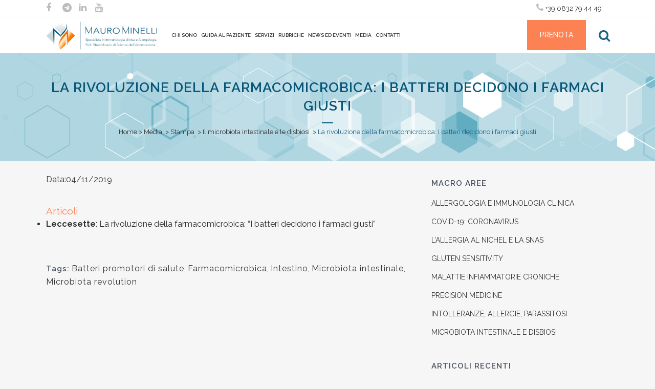

--- FILE ---
content_type: text/html; charset=UTF-8
request_url: https://www.maurominelli.it/media/stampa/microbiota-intestinale-e-le-disbiosi-stampa/la-rivoluzione-della-farmacomicrobica-i-batteri-decidono-i-farmaci-giusti/
body_size: 27905
content:
<!DOCTYPE html>
<html lang="it-IT">
<head>
	<meta charset="UTF-8" />
	
				<meta name="viewport" content="width=device-width,initial-scale=1,user-scalable=no">
		
            
                        <link rel="shortcut icon" type="image/x-icon" href="https://www.maurominelli.it/wp-content/uploads/2017/06/Logo-Mauro-Minelli-3.jpg">
            <link rel="apple-touch-icon" href="https://www.maurominelli.it/wp-content/uploads/2017/06/Logo-Mauro-Minelli-3.jpg"/>
        
	<link rel="profile" href="http://gmpg.org/xfn/11" />
	<link rel="pingback" href="https://www.maurominelli.it/xmlrpc.php" />

	<meta name='robots' content='index, follow, max-image-preview:large, max-snippet:-1, max-video-preview:-1' />
	<style>img:is([sizes="auto" i], [sizes^="auto," i]) { contain-intrinsic-size: 3000px 1500px }</style>
	
	<!-- This site is optimized with the Yoast SEO plugin v26.7 - https://yoast.com/wordpress/plugins/seo/ -->
	<title>La rivoluzione della farmacomicrobica: I batteri decidono i farmaci giusti - Mauro Minelli</title>
	<link rel="canonical" href="https://www.maurominelli.it/media/stampa/microbiota-intestinale-e-le-disbiosi-stampa/la-rivoluzione-della-farmacomicrobica-i-batteri-decidono-i-farmaci-giusti/" />
	<meta property="og:locale" content="it_IT" />
	<meta property="og:type" content="article" />
	<meta property="og:title" content="La rivoluzione della farmacomicrobica: I batteri decidono i farmaci giusti - Mauro Minelli" />
	<meta property="og:url" content="https://www.maurominelli.it/media/stampa/microbiota-intestinale-e-le-disbiosi-stampa/la-rivoluzione-della-farmacomicrobica-i-batteri-decidono-i-farmaci-giusti/" />
	<meta property="og:site_name" content="Mauro Minelli" />
	<meta property="article:publisher" content="https://www.facebook.com/dottormaurominelli" />
	<meta property="article:published_time" content="2019-11-04T09:05:08+00:00" />
	<meta property="article:modified_time" content="2023-06-19T10:51:44+00:00" />
	<meta property="og:image" content="https://www.maurominelli.it/wp-content/uploads/2019/11/Dot.Mauro-Minelli.jpg" />
	<meta property="og:image:width" content="270" />
	<meta property="og:image:height" content="210" />
	<meta property="og:image:type" content="image/jpeg" />
	<meta name="author" content="Mauro Minelli" />
	<meta name="twitter:card" content="summary_large_image" />
	<meta name="twitter:creator" content="@MauroPMMinelli" />
	<meta name="twitter:site" content="@MauroPMMinelli" />
	<meta name="twitter:label1" content="Scritto da" />
	<meta name="twitter:data1" content="Mauro Minelli" />
	<script type="application/ld+json" class="yoast-schema-graph">{"@context":"https://schema.org","@graph":[{"@type":"Article","@id":"https://www.maurominelli.it/media/stampa/microbiota-intestinale-e-le-disbiosi-stampa/la-rivoluzione-della-farmacomicrobica-i-batteri-decidono-i-farmaci-giusti/#article","isPartOf":{"@id":"https://www.maurominelli.it/media/stampa/microbiota-intestinale-e-le-disbiosi-stampa/la-rivoluzione-della-farmacomicrobica-i-batteri-decidono-i-farmaci-giusti/"},"author":{"name":"Mauro Minelli","@id":"https://www.maurominelli.it/#/schema/person/d457bd5dae00ff1fd6aa1758bcf9217a"},"headline":"La rivoluzione della farmacomicrobica: I batteri decidono i farmaci giusti","datePublished":"2019-11-04T09:05:08+00:00","dateModified":"2023-06-19T10:51:44+00:00","mainEntityOfPage":{"@id":"https://www.maurominelli.it/media/stampa/microbiota-intestinale-e-le-disbiosi-stampa/la-rivoluzione-della-farmacomicrobica-i-batteri-decidono-i-farmaci-giusti/"},"wordCount":45,"image":{"@id":"https://www.maurominelli.it/media/stampa/microbiota-intestinale-e-le-disbiosi-stampa/la-rivoluzione-della-farmacomicrobica-i-batteri-decidono-i-farmaci-giusti/#primaryimage"},"thumbnailUrl":"https://www.maurominelli.it/wp-content/uploads/2019/11/Dot.Mauro-Minelli.jpg","keywords":["Batteri promotori di salute","Farmacomicrobica","Intestino","Microbiota intestinale","Microbiota revolution"],"articleSection":["Il microbiota intestinale e le disbiosi","Microbiota e Farmaci (Farmacomicrobica)"],"inLanguage":"it-IT"},{"@type":"WebPage","@id":"https://www.maurominelli.it/media/stampa/microbiota-intestinale-e-le-disbiosi-stampa/la-rivoluzione-della-farmacomicrobica-i-batteri-decidono-i-farmaci-giusti/","url":"https://www.maurominelli.it/media/stampa/microbiota-intestinale-e-le-disbiosi-stampa/la-rivoluzione-della-farmacomicrobica-i-batteri-decidono-i-farmaci-giusti/","name":"La rivoluzione della farmacomicrobica: I batteri decidono i farmaci giusti - Mauro Minelli","isPartOf":{"@id":"https://www.maurominelli.it/#website"},"primaryImageOfPage":{"@id":"https://www.maurominelli.it/media/stampa/microbiota-intestinale-e-le-disbiosi-stampa/la-rivoluzione-della-farmacomicrobica-i-batteri-decidono-i-farmaci-giusti/#primaryimage"},"image":{"@id":"https://www.maurominelli.it/media/stampa/microbiota-intestinale-e-le-disbiosi-stampa/la-rivoluzione-della-farmacomicrobica-i-batteri-decidono-i-farmaci-giusti/#primaryimage"},"thumbnailUrl":"https://www.maurominelli.it/wp-content/uploads/2019/11/Dot.Mauro-Minelli.jpg","datePublished":"2019-11-04T09:05:08+00:00","dateModified":"2023-06-19T10:51:44+00:00","author":{"@id":"https://www.maurominelli.it/#/schema/person/d457bd5dae00ff1fd6aa1758bcf9217a"},"breadcrumb":{"@id":"https://www.maurominelli.it/media/stampa/microbiota-intestinale-e-le-disbiosi-stampa/la-rivoluzione-della-farmacomicrobica-i-batteri-decidono-i-farmaci-giusti/#breadcrumb"},"inLanguage":"it-IT","potentialAction":[{"@type":"ReadAction","target":["https://www.maurominelli.it/media/stampa/microbiota-intestinale-e-le-disbiosi-stampa/la-rivoluzione-della-farmacomicrobica-i-batteri-decidono-i-farmaci-giusti/"]}]},{"@type":"ImageObject","inLanguage":"it-IT","@id":"https://www.maurominelli.it/media/stampa/microbiota-intestinale-e-le-disbiosi-stampa/la-rivoluzione-della-farmacomicrobica-i-batteri-decidono-i-farmaci-giusti/#primaryimage","url":"https://www.maurominelli.it/wp-content/uploads/2019/11/Dot.Mauro-Minelli.jpg","contentUrl":"https://www.maurominelli.it/wp-content/uploads/2019/11/Dot.Mauro-Minelli.jpg","width":270,"height":210,"caption":"Dott.Mauro Minelli"},{"@type":"BreadcrumbList","@id":"https://www.maurominelli.it/media/stampa/microbiota-intestinale-e-le-disbiosi-stampa/la-rivoluzione-della-farmacomicrobica-i-batteri-decidono-i-farmaci-giusti/#breadcrumb","itemListElement":[{"@type":"ListItem","position":1,"name":"Home","item":"https://www.maurominelli.it/"},{"@type":"ListItem","position":2,"name":"La rivoluzione della farmacomicrobica: I batteri decidono i farmaci giusti"}]},{"@type":"WebSite","@id":"https://www.maurominelli.it/#website","url":"https://www.maurominelli.it/","name":"Mauro Minelli","description":"Medico Specialista in Allergologia e Immunologia clinica - Professore Straordinario di Igiene Generale e Applicata","potentialAction":[{"@type":"SearchAction","target":{"@type":"EntryPoint","urlTemplate":"https://www.maurominelli.it/?s={search_term_string}"},"query-input":{"@type":"PropertyValueSpecification","valueRequired":true,"valueName":"search_term_string"}}],"inLanguage":"it-IT"},{"@type":"Person","@id":"https://www.maurominelli.it/#/schema/person/d457bd5dae00ff1fd6aa1758bcf9217a","name":"Mauro Minelli","sameAs":["http://www.maurominelli.it"]}]}</script>
	<!-- / Yoast SEO plugin. -->


<script type='application/javascript' id='pys-version-script'>console.log('PixelYourSite PRO version 12.2.7.1');</script>
<link rel='dns-prefetch' href='//www.googletagmanager.com' />
<link rel='dns-prefetch' href='//fonts.googleapis.com' />
<link rel="alternate" type="application/rss+xml" title="Mauro Minelli &raquo; Feed" href="https://www.maurominelli.it/feed/" />
<link rel="alternate" type="application/rss+xml" title="Mauro Minelli &raquo; Feed dei commenti" href="https://www.maurominelli.it/comments/feed/" />
<link rel="alternate" type="application/rss+xml" title="Mauro Minelli &raquo; La rivoluzione della farmacomicrobica: I batteri decidono i farmaci giusti Feed dei commenti" href="https://www.maurominelli.it/media/stampa/microbiota-intestinale-e-le-disbiosi-stampa/la-rivoluzione-della-farmacomicrobica-i-batteri-decidono-i-farmaci-giusti/feed/" />
<script type="text/javascript">
/* <![CDATA[ */
window._wpemojiSettings = {"baseUrl":"https:\/\/s.w.org\/images\/core\/emoji\/16.0.1\/72x72\/","ext":".png","svgUrl":"https:\/\/s.w.org\/images\/core\/emoji\/16.0.1\/svg\/","svgExt":".svg","source":{"concatemoji":"https:\/\/www.maurominelli.it\/wp-includes\/js\/wp-emoji-release.min.js?ver=6.8.3"}};
/*! This file is auto-generated */
!function(s,n){var o,i,e;function c(e){try{var t={supportTests:e,timestamp:(new Date).valueOf()};sessionStorage.setItem(o,JSON.stringify(t))}catch(e){}}function p(e,t,n){e.clearRect(0,0,e.canvas.width,e.canvas.height),e.fillText(t,0,0);var t=new Uint32Array(e.getImageData(0,0,e.canvas.width,e.canvas.height).data),a=(e.clearRect(0,0,e.canvas.width,e.canvas.height),e.fillText(n,0,0),new Uint32Array(e.getImageData(0,0,e.canvas.width,e.canvas.height).data));return t.every(function(e,t){return e===a[t]})}function u(e,t){e.clearRect(0,0,e.canvas.width,e.canvas.height),e.fillText(t,0,0);for(var n=e.getImageData(16,16,1,1),a=0;a<n.data.length;a++)if(0!==n.data[a])return!1;return!0}function f(e,t,n,a){switch(t){case"flag":return n(e,"\ud83c\udff3\ufe0f\u200d\u26a7\ufe0f","\ud83c\udff3\ufe0f\u200b\u26a7\ufe0f")?!1:!n(e,"\ud83c\udde8\ud83c\uddf6","\ud83c\udde8\u200b\ud83c\uddf6")&&!n(e,"\ud83c\udff4\udb40\udc67\udb40\udc62\udb40\udc65\udb40\udc6e\udb40\udc67\udb40\udc7f","\ud83c\udff4\u200b\udb40\udc67\u200b\udb40\udc62\u200b\udb40\udc65\u200b\udb40\udc6e\u200b\udb40\udc67\u200b\udb40\udc7f");case"emoji":return!a(e,"\ud83e\udedf")}return!1}function g(e,t,n,a){var r="undefined"!=typeof WorkerGlobalScope&&self instanceof WorkerGlobalScope?new OffscreenCanvas(300,150):s.createElement("canvas"),o=r.getContext("2d",{willReadFrequently:!0}),i=(o.textBaseline="top",o.font="600 32px Arial",{});return e.forEach(function(e){i[e]=t(o,e,n,a)}),i}function t(e){var t=s.createElement("script");t.src=e,t.defer=!0,s.head.appendChild(t)}"undefined"!=typeof Promise&&(o="wpEmojiSettingsSupports",i=["flag","emoji"],n.supports={everything:!0,everythingExceptFlag:!0},e=new Promise(function(e){s.addEventListener("DOMContentLoaded",e,{once:!0})}),new Promise(function(t){var n=function(){try{var e=JSON.parse(sessionStorage.getItem(o));if("object"==typeof e&&"number"==typeof e.timestamp&&(new Date).valueOf()<e.timestamp+604800&&"object"==typeof e.supportTests)return e.supportTests}catch(e){}return null}();if(!n){if("undefined"!=typeof Worker&&"undefined"!=typeof OffscreenCanvas&&"undefined"!=typeof URL&&URL.createObjectURL&&"undefined"!=typeof Blob)try{var e="postMessage("+g.toString()+"("+[JSON.stringify(i),f.toString(),p.toString(),u.toString()].join(",")+"));",a=new Blob([e],{type:"text/javascript"}),r=new Worker(URL.createObjectURL(a),{name:"wpTestEmojiSupports"});return void(r.onmessage=function(e){c(n=e.data),r.terminate(),t(n)})}catch(e){}c(n=g(i,f,p,u))}t(n)}).then(function(e){for(var t in e)n.supports[t]=e[t],n.supports.everything=n.supports.everything&&n.supports[t],"flag"!==t&&(n.supports.everythingExceptFlag=n.supports.everythingExceptFlag&&n.supports[t]);n.supports.everythingExceptFlag=n.supports.everythingExceptFlag&&!n.supports.flag,n.DOMReady=!1,n.readyCallback=function(){n.DOMReady=!0}}).then(function(){return e}).then(function(){var e;n.supports.everything||(n.readyCallback(),(e=n.source||{}).concatemoji?t(e.concatemoji):e.wpemoji&&e.twemoji&&(t(e.twemoji),t(e.wpemoji)))}))}((window,document),window._wpemojiSettings);
/* ]]> */
</script>

<link rel='stylesheet' id='animate-css' href='https://www.maurominelli.it/wp-content/plugins/qi-blocks/assets/css/plugins/animate/animate.min.css?ver=4.1.1' type='text/css' media='all' />
<style id='wp-emoji-styles-inline-css' type='text/css'>

	img.wp-smiley, img.emoji {
		display: inline !important;
		border: none !important;
		box-shadow: none !important;
		height: 1em !important;
		width: 1em !important;
		margin: 0 0.07em !important;
		vertical-align: -0.1em !important;
		background: none !important;
		padding: 0 !important;
	}
</style>
<style id='wp-block-library-inline-css' type='text/css'>
:root{--wp-admin-theme-color:#007cba;--wp-admin-theme-color--rgb:0,124,186;--wp-admin-theme-color-darker-10:#006ba1;--wp-admin-theme-color-darker-10--rgb:0,107,161;--wp-admin-theme-color-darker-20:#005a87;--wp-admin-theme-color-darker-20--rgb:0,90,135;--wp-admin-border-width-focus:2px;--wp-block-synced-color:#7a00df;--wp-block-synced-color--rgb:122,0,223;--wp-bound-block-color:var(--wp-block-synced-color)}@media (min-resolution:192dpi){:root{--wp-admin-border-width-focus:1.5px}}.wp-element-button{cursor:pointer}:root{--wp--preset--font-size--normal:16px;--wp--preset--font-size--huge:42px}:root .has-very-light-gray-background-color{background-color:#eee}:root .has-very-dark-gray-background-color{background-color:#313131}:root .has-very-light-gray-color{color:#eee}:root .has-very-dark-gray-color{color:#313131}:root .has-vivid-green-cyan-to-vivid-cyan-blue-gradient-background{background:linear-gradient(135deg,#00d084,#0693e3)}:root .has-purple-crush-gradient-background{background:linear-gradient(135deg,#34e2e4,#4721fb 50%,#ab1dfe)}:root .has-hazy-dawn-gradient-background{background:linear-gradient(135deg,#faaca8,#dad0ec)}:root .has-subdued-olive-gradient-background{background:linear-gradient(135deg,#fafae1,#67a671)}:root .has-atomic-cream-gradient-background{background:linear-gradient(135deg,#fdd79a,#004a59)}:root .has-nightshade-gradient-background{background:linear-gradient(135deg,#330968,#31cdcf)}:root .has-midnight-gradient-background{background:linear-gradient(135deg,#020381,#2874fc)}.has-regular-font-size{font-size:1em}.has-larger-font-size{font-size:2.625em}.has-normal-font-size{font-size:var(--wp--preset--font-size--normal)}.has-huge-font-size{font-size:var(--wp--preset--font-size--huge)}.has-text-align-center{text-align:center}.has-text-align-left{text-align:left}.has-text-align-right{text-align:right}#end-resizable-editor-section{display:none}.aligncenter{clear:both}.items-justified-left{justify-content:flex-start}.items-justified-center{justify-content:center}.items-justified-right{justify-content:flex-end}.items-justified-space-between{justify-content:space-between}.screen-reader-text{border:0;clip-path:inset(50%);height:1px;margin:-1px;overflow:hidden;padding:0;position:absolute;width:1px;word-wrap:normal!important}.screen-reader-text:focus{background-color:#ddd;clip-path:none;color:#444;display:block;font-size:1em;height:auto;left:5px;line-height:normal;padding:15px 23px 14px;text-decoration:none;top:5px;width:auto;z-index:100000}html :where(.has-border-color){border-style:solid}html :where([style*=border-top-color]){border-top-style:solid}html :where([style*=border-right-color]){border-right-style:solid}html :where([style*=border-bottom-color]){border-bottom-style:solid}html :where([style*=border-left-color]){border-left-style:solid}html :where([style*=border-width]){border-style:solid}html :where([style*=border-top-width]){border-top-style:solid}html :where([style*=border-right-width]){border-right-style:solid}html :where([style*=border-bottom-width]){border-bottom-style:solid}html :where([style*=border-left-width]){border-left-style:solid}html :where(img[class*=wp-image-]){height:auto;max-width:100%}:where(figure){margin:0 0 1em}html :where(.is-position-sticky){--wp-admin--admin-bar--position-offset:var(--wp-admin--admin-bar--height,0px)}@media screen and (max-width:600px){html :where(.is-position-sticky){--wp-admin--admin-bar--position-offset:0px}}
</style>
<style id='classic-theme-styles-inline-css' type='text/css'>
/*! This file is auto-generated */
.wp-block-button__link{color:#fff;background-color:#32373c;border-radius:9999px;box-shadow:none;text-decoration:none;padding:calc(.667em + 2px) calc(1.333em + 2px);font-size:1.125em}.wp-block-file__button{background:#32373c;color:#fff;text-decoration:none}
</style>
<link rel='stylesheet' id='wp-components-css' href='https://www.maurominelli.it/wp-includes/css/dist/components/style.min.css?ver=6.8.3' type='text/css' media='all' />
<link rel='stylesheet' id='wp-preferences-css' href='https://www.maurominelli.it/wp-includes/css/dist/preferences/style.min.css?ver=6.8.3' type='text/css' media='all' />
<link rel='stylesheet' id='wp-block-editor-css' href='https://www.maurominelli.it/wp-includes/css/dist/block-editor/style.min.css?ver=6.8.3' type='text/css' media='all' />
<link rel='stylesheet' id='popup-maker-block-library-style-css' href='https://www.maurominelli.it/wp-content/plugins/popup-maker/dist/packages/block-library-style.css?ver=dbea705cfafe089d65f1' type='text/css' media='all' />
<link rel='stylesheet' id='cff_carousel_css-css' href='https://www.maurominelli.it/wp-content/plugins/cff-extensions/cff-carousel/css/carousel.css?ver=1.2.3' type='text/css' media='all' />
<link rel='stylesheet' id='qi-blocks-grid-css' href='https://www.maurominelli.it/wp-content/plugins/qi-blocks/assets/dist/grid.css?ver=1.4.7' type='text/css' media='all' />
<link rel='stylesheet' id='qi-blocks-main-css' href='https://www.maurominelli.it/wp-content/plugins/qi-blocks/assets/dist/main.css?ver=1.4.7' type='text/css' media='all' />
<link rel='stylesheet' id='cff-css' href='https://www.maurominelli.it/wp-content/plugins/custom-facebook-feed-pro/assets/css/cff-style.min.css?ver=4.7.3' type='text/css' media='all' />
<link rel='stylesheet' id='sb-font-awesome-css' href='https://www.maurominelli.it/wp-content/plugins/custom-facebook-feed-pro/assets/css/font-awesome.min.css?ver=6.8.3' type='text/css' media='all' />
<link rel='stylesheet' id='mediaelement-css' href='https://www.maurominelli.it/wp-includes/js/mediaelement/mediaelementplayer-legacy.min.css?ver=4.2.17' type='text/css' media='all' />
<link rel='stylesheet' id='wp-mediaelement-css' href='https://www.maurominelli.it/wp-includes/js/mediaelement/wp-mediaelement.min.css?ver=6.8.3' type='text/css' media='all' />
<link rel='stylesheet' id='bridge-default-style-css' href='https://www.maurominelli.it/wp-content/themes/bridge/style.css?ver=6.8.3' type='text/css' media='all' />
<link rel='stylesheet' id='bridge-qode-font_awesome-css' href='https://www.maurominelli.it/wp-content/themes/bridge/css/font-awesome/css/font-awesome.min.css?ver=6.8.3' type='text/css' media='all' />
<link rel='stylesheet' id='bridge-qode-font_elegant-css' href='https://www.maurominelli.it/wp-content/themes/bridge/css/elegant-icons/style.min.css?ver=6.8.3' type='text/css' media='all' />
<link rel='stylesheet' id='bridge-qode-linea_icons-css' href='https://www.maurominelli.it/wp-content/themes/bridge/css/linea-icons/style.css?ver=6.8.3' type='text/css' media='all' />
<link rel='stylesheet' id='bridge-qode-dripicons-css' href='https://www.maurominelli.it/wp-content/themes/bridge/css/dripicons/dripicons.css?ver=6.8.3' type='text/css' media='all' />
<link rel='stylesheet' id='bridge-qode-kiko-css' href='https://www.maurominelli.it/wp-content/themes/bridge/css/kiko/kiko-all.css?ver=6.8.3' type='text/css' media='all' />
<link rel='stylesheet' id='bridge-qode-font_awesome_5-css' href='https://www.maurominelli.it/wp-content/themes/bridge/css/font-awesome-5/css/font-awesome-5.min.css?ver=6.8.3' type='text/css' media='all' />
<link rel='stylesheet' id='bridge-stylesheet-css' href='https://www.maurominelli.it/wp-content/themes/bridge/css/stylesheet.min.css?ver=6.8.3' type='text/css' media='all' />
<style id='bridge-stylesheet-inline-css' type='text/css'>
   .postid-3697.disabled_footer_top .footer_top_holder, .postid-3697.disabled_footer_bottom .footer_bottom_holder { display: none;}


</style>
<link rel='stylesheet' id='bridge-print-css' href='https://www.maurominelli.it/wp-content/themes/bridge/css/print.css?ver=6.8.3' type='text/css' media='all' />
<link rel='stylesheet' id='bridge-style-dynamic-css' href='https://www.maurominelli.it/wp-content/themes/bridge/css/style_dynamic_callback.php?ver=6.8.3' type='text/css' media='all' />
<link rel='stylesheet' id='bridge-responsive-css' href='https://www.maurominelli.it/wp-content/themes/bridge/css/responsive.min.css?ver=6.8.3' type='text/css' media='all' />
<link rel='stylesheet' id='bridge-style-dynamic-responsive-css' href='https://www.maurominelli.it/wp-content/themes/bridge/css/style_dynamic_responsive_callback.php?ver=6.8.3' type='text/css' media='all' />
<style id='bridge-style-dynamic-responsive-inline-css' type='text/css'>
body {
color: #333;

}
article {
font-size:16px;
}
nav.main_menu>ul>li>a {
color: #333;
}
.blog_holder article .post_text h2 .date {
color: #1b6185;
}
/*HOME*/
.boxes_image {
float: left;
}
.boxes_image img {
margin-top: 20px;
width: 270px;
}
/*FINE HOME*/
/*MENU*/
@media screen and (min-width:1024px) and (max-width:1490px) {
nav.main_menu>ul>li>a {
padding: 0 9px;
}
}
@media screen and (max-width: 1024px) {
.header_top .container {
vertical-align: text-top;
}
}
i.qode_icon_font_awesome.fa.fa-bars, .fa-search {
font-size: 24px;
}
.current-menu-item{
color: #fc8253;
}
.current-menu-item a{
color: #fc8253 !important;
}
/*FINE MENU*/
.q_accordion_holder.accordion h5.ui-accordion-header.ui-state-active {
    background-color: #085778;
color:white;
}
.q_accordion_holder.accordion h5.ui-accordion-header.ui-state-active .tab-title:hover {
color: white;
}
/*ACCORDION*/
.q_accordion_holder.accordion h5.ui-accordion-header.ui-state-active {
color: white !important;
}
/*ACCORDION MOBILE*/
@media screen and (max-width:480px) {
.q_accordion_holder.accordion div.accordion_content {
padding: 0;
}
}
/*FINE ACCORDION MOBILE*/
/*BLOG MOBILE*/
@media screen and (max-width: 768px) {
.blog_holder.blog_small_image article .post_image, .blog_holder.blog_small_image article .post_text {
float: none;
width: 100% !important;
}
ul.listing-item li {
text-align:left !important;
}
}

/*FINE BLOG MOBILE*/
.footer_top .widget_nav_menu li.menu-item a{
text-transform: uppercase;
letter-spacing: 0.35px;
}

.footer_top .widget_nav_menu ul li{
padding-bottom: 14px;
}

.footer_top h5{
margin-bottom: 31px;
}

@media only screen and (min-width: 1001px){
.q_logo a{
height: 55px!important;
}
}
.q_logo img.mobile {
max-height:60px;
}
nav.main_menu.left{
    padding-left: 24px;
     width: auto;
}
.header_top .right {
width: auto;
}
@media only screen and (max-width: 812px) {
.header_top .container_inner {
width:98%;
}
.header_top .left {
float: left;
width: 60%;
margin-right: -1%;
}
 .header_top .q_social_icon_holder {
margin: 0 3px !important;
}
.header_top .right {
float: right;
}
}
.header_bottom_right_widget_holder .custom-html-widget .qode_icon_shortcode {
    vertical-align: top;
}

.side_menu .widget {
    margin: 0 0 15px;
}

.side_menu_button a:last-child{
    top: 4px;
}

.side_menu_button>a.search_button{
    top: -3px;
}

@media only screen and (min-width: 1001px){
    footer .qode-instagram-feed{
        padding-right: 25%;
    }
}

.wpb_content_element {
margin-bottom: 35px !important;
}

.hesperiden.tparrows:before{
    font-family: 'ElegantIcons';
    font-size: 50px;
    transition: color 0.2s ease;
}

.hesperiden.tparrows.tp-leftarrow:before{
    content: '\34';
}

.hesperiden.tparrows.tp-rightarrow:before{
    margin-right: 0;
    content: '\35';
}

.hesperiden.tparrows, .hesperiden.tparrows:hover{
    background: transparent;
}

.hesperiden.tparrows:hover:before{
    color: rgba(0, 160, 240, 1);
}

@media only screen and (max-width: 600px){
    .title.title_size_large h1{
        margin-bottom: 0;
    }    
    .title .subtitle{
        display: none;
    }
}

.qode-advanced-pricing-list .qode-apl-item .qode-apl-item-top .qode-apl-line{
    bottom: 12px;
}

.qode-advanced-pricing-list .qode-apl-item .qode-apl-item-top .qode-apl-item-price, .qode-advanced-pricing-list .qode-apl-item .qode-apl-item-top .qode-apl-item-title{
    padding: 0;
}
.qode-advanced-pricing-list .qode-apl-item .qode-apl-item-top .qode-apl-line{
    bottom: 12px;
}
@media screen and (max-width:480px) {
.title.title_size_small h1 {
font-size: 20px;
line-height: 27px;
}
}
@media screen and (min-width: 481px) {
 .soloMob {
display:none;
}
}
p.titolo {
    font-size: 12px;
    font-weight: 800;
}
.full_screen_section h4 {
margin-top:20px;
}
.titolo-servizi {
text-transform: uppercase;
font-weight: bold;
}
#menu-menu-servizi li {
    width: 100% !important;
    font-size: 13px;
    line-height: 14px;
    text-align: left;
    margin-bottom: 15px !important;
    list-style-image: url("/wp-content/themes/bridge-child/images/puntatore-mm.png");
}

label.screen-reader-text {
    display: none;
}
.sidebar {
margin-top: 32px;
}
.post_info {
    position: absolute;
    width: 1px;
    height: 1px;
    padding: 0;
    margin: 0;
    overflow: hidden;
    clip: rect(0, 0, 0, 0);
    white-space: nowrap;
    border: 0;
}

.blog_single .entry_title {
display: none !important;
}

/*ELENCHI*/
ul {
    list-style-position:inherit;
}
ul.listing-item li {
text-align: justify;
margin-bottom: 15px !important;
list-style-image: url("../wp-content/themes/bridge-child/images/puntatore-mm.png");
}
/*IMMAGINE IN EVIDENZA*/
.blog_single article .post_image {
display: none;
}
/*PORTFOLIO CIBARIUS*/
.filter_holder ul li span {
text-transform: none;
}
.filter_outer {
margin: 30px 0 40px;
}

@media screen and (min-width: 1366px) and (max-width:1490px){
  nav.main_menu>ul>li>a {
  font-size: 12px;
letter-spacing: 0px;
}
}
@media screen and (max-width: 1365px) {
nav.main_menu>ul>li>a {
font-size: 10px;
padding: 0 4px;
letter-spacing:0px;
}
}
.formBrevo {
text-align:center;
}
.formBrevo input {
width:300px;
height:30px;
font-size:14px;
}
.formBrevo p {
margin-bottom: 10px;
}
.formBrevo input[type="checkbox"] {
width:auto;
}
.pulsante input {
height:auto;
color: rgb(255, 255, 255);
background-color: rgb(252, 130, 83);
border: none;
font-weight:700;
}
</style>
<link rel='stylesheet' id='js_composer_front-css' href='https://www.maurominelli.it/wp-content/plugins/js_composer/assets/css/js_composer.min.css?ver=8.7.2' type='text/css' media='all' />
<link rel='stylesheet' id='bridge-style-handle-google-fonts-css' href='https://fonts.googleapis.com/css?family=Raleway%3A100%2C200%2C300%2C400%2C500%2C600%2C700%2C800%2C900%2C100italic%2C300italic%2C400italic%2C700italic%7CLato%3A100%2C200%2C300%2C400%2C500%2C600%2C700%2C800%2C900%2C100italic%2C300italic%2C400italic%2C700italic&#038;subset=latin%2Clatin-ext&#038;ver=1.0.0' type='text/css' media='all' />
<link rel='stylesheet' id='bridge-core-dashboard-style-css' href='https://www.maurominelli.it/wp-content/plugins/bridge-core/modules/core-dashboard/assets/css/core-dashboard.min.css?ver=6.8.3' type='text/css' media='all' />
<link rel='stylesheet' id='wpca-frontend-0-css' href='https://www.maurominelli.it/wp-content/plugins/wp-cookie-allow/modules/core/css/wpca-core.min.css?ver=3.4.10' type='text/css' media='all' />
<link rel='stylesheet' id='wpca-frontend-1-css' href='https://www.maurominelli.it/wp-content/plugins/wp-cookie-allow/modules/automate-replace/css/wpca-automate-replace.min.css?ver=3.4.10' type='text/css' media='all' />
<link rel='stylesheet' id='wpca-frontend-css' href='https://www.maurominelli.it/wp-content/plugins/wp-cookie-allow/modules/frontend/css/wpca-frontend.min.css?ver=3.4.10' type='text/css' media='all' />
<style id='wpca-frontend-inline-css' type='text/css'>
/* WeePie Cookie Allow Plugin - V3.4.10 */
button.wpca-btn-accept{background:rgba(21,96,128,1);color:#FFFFFF}
button.wpca-btn-accept:hover,button.wpca-btn-accept:focus,button.wpca-btn-accept:active{background:rgba(0,89,127,1);color:#FFFFFF}
button.wpca-btn-decline{background:rgba(254,130,76, 1); color:#FFFFFF}
button.wpca-btn-decline:hover,button.wpca-btn-decline:focus,button.wpca-btn-decline:active{background:rgba(255,76,0,1);color:#FFFFFF}
button.wpca-btn-reset-consent{background:rgba(254,130,76,1);color:#FFFFFF}
button.wpca-btn-reset-consent:hover,button.wpca-btn-reset-consent:focus,button.wpca-btn-reset-consent:active{background:rgba(255,76,0,1);color:#FFFFFF}
button.wpca-btn-delete-consent{background:rgba(255,165,0,1);color:#FFFFFF}
button.wpca-btn-delete-consent:hover,button.wpca-btn-delete-consent:focus,button.wpca-btn-delete-consent:active{background:rgba(247,136,0,1);color:#FFFFFF}
button.wpca-btn-cc-settings{background:rgba(204,204,204,1);color:#FFFFFF}
button.wpca-btn-cc-settings:hover,button.wpca-btn-cc-settings:focus,button.wpca-btn-cc-settings:active{background:rgba(185,184,184,1);color:#FFFFFF}
#wpca-popup-modal{max-width:calc(100% - 50px);max-height:calc(100% - 50px)}
.wpca-cc-sett-box{background-color:#ECECEC;border-radius:4px;padding:17px;color:#444444}
.wpca-cc-sett-box *{color:#444444}
.wpca-cc-sett-box a{color:#156080}
.wpca-cc-sett-box a{color:#00597f}
.wpca-cc-sett-box .wpca-btn-accept{background:rgba(61,159,196,1);color:#FFFFFF}
.wpca-cc-sett-box .wpca-btn-accept:hover,.wpca-cc-sett-box .wpca-btn-accept:focus,.wpca-cc-sett-box .wpca-btn-accept:active {background:rgba(33,152,196,1);color:#FFFFFF}
.wpca-cc-sett-box .wpca-btn-cc-save-sett{background:rgba(21,96,128,1);color:#FFFFFF}
.wpca-cc-sett-box .wpca-btn-cc-save-sett:hover,.wpca-cc-sett-box .wpca-btn-cc-save-sett:focus,.wpca-cc-sett-box .wpca-btn-cc-save-sett:active{background:rgba(0,89,127,1);color:#FFFFFF}
.wpie-switch label{width:40px;height:23px;top:0px}
.wpie-switch-slider{border-radius:23px;background-color:#CCCCCC}
.wpie-switch-slider:before{height:17px;width:17px;background-color:#FFFFFF}
input:checked+.wpie-switch-slider{background-color:#7CDF46}
input:checked+.wpie-switch-slider:before{background-color:#FFFFFF;-webkit-transform: translateX(17px);-ms-transform: translateX(17px);transform: translateX(17px)}
input:disabled:checked+.wpie-switch-slider{background-color:#CCCCCC}
input:disabled:checked+.wpie-switch-slider:before{background-color:#a7a3a3}
#wpca-box{width:40%;min-height:10%;border-radius:4px;margin:10px;}
#wpca-box{background:rgba(68,68,68,0.95);filter: alpha(opacity=95);}
#wpca-box-content, #wpca-box-content > p{color:#FFFFFF}
#wpca-box a{color:#156080}
#wpca-box a:hover{color:#00597f}
#wpca-trans-layer{background:#000000;opacity:0.75;filter:alpha(opacity=75);}
.wpca-replacement-elem{min-width:75px;min-height:75px}
#wpca-reconsider-icon{bottom:17px}
#wpca-reconsider-icon svg{width:35px;height:35px}
#wpca-reconsider-icon.wpca-rci-bl{left:17px}
#wpca-reconsider-icon.wpca-rci-br{right:17px}
@media screen and (max-width: 640px) {
#wpca-reconsider-icon{bottom:calc(0.5 * 17px)}
#wpca-reconsider-icon svg{width:max(10px, calc(0.8 * 35px));height:max(10px, calc(0.8 * 35px))}
#wpca-reconsider-icon.wpca-rci-bl{left:calc(0.5 * 17px)}
#wpca-reconsider-icon.wpca-rci-br{right:calc(0.5 * 17px)}
}
</style>
<link rel='stylesheet' id='opd-css' href='https://www.maurominelli.it/wp-content/plugins/halfdata-optin-downloads/css/style.css?ver=4.03' type='text/css' media='all' />
<link rel='stylesheet' id='bridge-childstyle-css' href='https://www.maurominelli.it/wp-content/themes/bridge-child/style.css?ver=6.8.3' type='text/css' media='all' />
<link rel='stylesheet' id='sib-front-css-css' href='https://www.maurominelli.it/wp-content/plugins/mailin/css/mailin-front.css?ver=6.8.3' type='text/css' media='all' />
<script type="text/javascript" id="jquery-core-js-extra">
/* <![CDATA[ */
var pysFacebookRest = {"restApiUrl":"https:\/\/www.maurominelli.it\/wp-json\/pys-facebook\/v1\/event","debug":""};
/* ]]> */
</script>
<script type="text/javascript" src="https://www.maurominelli.it/wp-includes/js/jquery/jquery.min.js?ver=3.7.1" id="jquery-core-js"></script>
<script type="text/javascript" src="https://www.maurominelli.it/wp-includes/js/jquery/jquery-migrate.min.js?ver=3.4.1" id="jquery-migrate-js"></script>
<script type="text/javascript" src="//www.maurominelli.it/wp-content/plugins/revslider/sr6/assets/js/rbtools.min.js?ver=6.7.40" async id="tp-tools-js"></script>
<script type="text/javascript" src="//www.maurominelli.it/wp-content/plugins/revslider/sr6/assets/js/rs6.min.js?ver=6.7.40" async id="revmin-js"></script>
<script type="text/javascript" src="https://www.maurominelli.it/wp-content/plugins/pixelyoursite-pro/dist/scripts/js.cookie-2.1.3.min.js?ver=2.1.3" id="js-cookie-pys-js"></script>
<script type="text/javascript" src="https://www.maurominelli.it/wp-content/plugins/pixelyoursite-pro/dist/scripts/jquery.bind-first-0.2.3.min.js" id="jquery-bind-first-js"></script>
<script type="text/javascript" src="https://www.maurominelli.it/wp-content/plugins/pixelyoursite-pro/dist/scripts/sha256.js?ver=0.11.0" id="js-sha256-js"></script>
<script type="text/javascript" src="https://www.maurominelli.it/wp-content/plugins/pixelyoursite-pro/dist/scripts/tld.min.js?ver=2.3.1" id="js-tld-js"></script>
<script type="text/javascript" id="pys-js-extra">
/* <![CDATA[ */
var pysOptions = {"staticEvents":{"facebook":{"init_event":[{"delay":0,"type":"static","ajaxFire":false,"name":"PageView","eventID":"ea0dc6b3-fd1b-46f7-9171-eb11b33a0dcb","pixelIds":["218607812637944"],"params":{"tags":"Batteri promotori di salute, Farmacomicrobica, Intestino, Microbiota intestinale, Microbiota revolution","post_category":"Il microbiota intestinale e le disbiosi, Microbiota e Farmaci (Farmacomicrobica)","page_title":"La rivoluzione della farmacomicrobica: I batteri decidono i farmaci giusti","post_type":"post","post_id":3697,"plugin":"PixelYourSite","event_url":"www.maurominelli.it\/media\/stampa\/microbiota-intestinale-e-le-disbiosi-stampa\/la-rivoluzione-della-farmacomicrobica-i-batteri-decidono-i-farmaci-giusti\/","user_role":"guest"},"e_id":"init_event","ids":[],"hasTimeWindow":false,"timeWindow":0,"woo_order":"","edd_order":""}]}},"dynamicEvents":{"automatic_event_internal_link":{"facebook":{"delay":0,"type":"dyn","name":"InternalClick","eventID":"d9ccbf56-0632-414a-9e47-1526f2110d9d","pixelIds":["218607812637944"],"params":{"page_title":"La rivoluzione della farmacomicrobica: I batteri decidono i farmaci giusti","post_type":"post","post_id":3697,"plugin":"PixelYourSite","event_url":"www.maurominelli.it\/media\/stampa\/microbiota-intestinale-e-le-disbiosi-stampa\/la-rivoluzione-della-farmacomicrobica-i-batteri-decidono-i-farmaci-giusti\/","user_role":"guest"},"e_id":"automatic_event_internal_link","ids":[],"hasTimeWindow":false,"timeWindow":0,"woo_order":"","edd_order":""}},"automatic_event_outbound_link":{"facebook":{"delay":0,"type":"dyn","name":"OutboundClick","eventID":"97159b1e-b1d0-4d30-a907-57f17d6b30ea","pixelIds":["218607812637944"],"params":{"page_title":"La rivoluzione della farmacomicrobica: I batteri decidono i farmaci giusti","post_type":"post","post_id":3697,"plugin":"PixelYourSite","event_url":"www.maurominelli.it\/media\/stampa\/microbiota-intestinale-e-le-disbiosi-stampa\/la-rivoluzione-della-farmacomicrobica-i-batteri-decidono-i-farmaci-giusti\/","user_role":"guest"},"e_id":"automatic_event_outbound_link","ids":[],"hasTimeWindow":false,"timeWindow":0,"woo_order":"","edd_order":""}},"automatic_event_video":{"facebook":{"delay":0,"type":"dyn","name":"WatchVideo","eventID":"d8d1ad17-d6f1-4683-b1bd-80402c1a64cd","pixelIds":["218607812637944"],"params":{"page_title":"La rivoluzione della farmacomicrobica: I batteri decidono i farmaci giusti","post_type":"post","post_id":3697,"plugin":"PixelYourSite","event_url":"www.maurominelli.it\/media\/stampa\/microbiota-intestinale-e-le-disbiosi-stampa\/la-rivoluzione-della-farmacomicrobica-i-batteri-decidono-i-farmaci-giusti\/","user_role":"guest"},"e_id":"automatic_event_video","ids":[],"hasTimeWindow":false,"timeWindow":0,"woo_order":"","edd_order":""}},"automatic_event_tel_link":{"facebook":{"delay":0,"type":"dyn","name":"TelClick","eventID":"84fa2590-fdd7-494d-89ed-9018a41a028e","pixelIds":["218607812637944"],"params":{"page_title":"La rivoluzione della farmacomicrobica: I batteri decidono i farmaci giusti","post_type":"post","post_id":3697,"plugin":"PixelYourSite","event_url":"www.maurominelli.it\/media\/stampa\/microbiota-intestinale-e-le-disbiosi-stampa\/la-rivoluzione-della-farmacomicrobica-i-batteri-decidono-i-farmaci-giusti\/","user_role":"guest"},"e_id":"automatic_event_tel_link","ids":[],"hasTimeWindow":false,"timeWindow":0,"woo_order":"","edd_order":""}},"automatic_event_email_link":{"facebook":{"delay":0,"type":"dyn","name":"EmailClick","eventID":"71a05244-8005-48a5-b02a-75feb038d010","pixelIds":["218607812637944"],"params":{"page_title":"La rivoluzione della farmacomicrobica: I batteri decidono i farmaci giusti","post_type":"post","post_id":3697,"plugin":"PixelYourSite","event_url":"www.maurominelli.it\/media\/stampa\/microbiota-intestinale-e-le-disbiosi-stampa\/la-rivoluzione-della-farmacomicrobica-i-batteri-decidono-i-farmaci-giusti\/","user_role":"guest"},"e_id":"automatic_event_email_link","ids":[],"hasTimeWindow":false,"timeWindow":0,"woo_order":"","edd_order":""}},"automatic_event_adsense":{"facebook":{"delay":0,"type":"dyn","name":"AdSense","eventID":"6bacad6f-e1ce-4234-9371-fa0e13dace9b","pixelIds":["218607812637944"],"params":{"page_title":"La rivoluzione della farmacomicrobica: I batteri decidono i farmaci giusti","post_type":"post","post_id":3697,"plugin":"PixelYourSite","event_url":"www.maurominelli.it\/media\/stampa\/microbiota-intestinale-e-le-disbiosi-stampa\/la-rivoluzione-della-farmacomicrobica-i-batteri-decidono-i-farmaci-giusti\/","user_role":"guest"},"e_id":"automatic_event_adsense","ids":[],"hasTimeWindow":false,"timeWindow":0,"woo_order":"","edd_order":""}}},"triggerEvents":[],"triggerEventTypes":[],"facebook":{"pixelIds":["218607812637944"],"advancedMatchingEnabled":true,"advancedMatching":[],"removeMetadata":false,"wooVariableAsSimple":false,"serverApiEnabled":true,"wooCRSendFromServer":false,"send_external_id":true,"enabled_medical":false,"do_not_track_medical_param":["event_url","post_title","page_title","landing_page","content_name","categories","category_name","tags"],"meta_ldu":false},"debug":"","siteUrl":"https:\/\/www.maurominelli.it","ajaxUrl":"https:\/\/www.maurominelli.it\/wp-admin\/admin-ajax.php","ajax_event":"6d2ddb4b3d","trackUTMs":"1","trackTrafficSource":"1","user_id":"0","enable_lading_page_param":"1","cookie_duration":"7","enable_event_day_param":"1","enable_event_month_param":"1","enable_event_time_param":"1","enable_remove_target_url_param":"1","enable_remove_download_url_param":"1","visit_data_model":"first_visit","last_visit_duration":"60","enable_auto_save_advance_matching":"1","enable_success_send_form":"","enable_automatic_events":"1","enable_event_video":"1","ajaxForServerEvent":"1","ajaxForServerStaticEvent":"1","useSendBeacon":"1","send_external_id":"1","external_id_expire":"180","track_cookie_for_subdomains":"1","google_consent_mode":"1","data_persistency":"keep_data","advance_matching_form":{"enable_advance_matching_forms":true,"advance_matching_fn_names":["","first_name","first-name","first name","name"],"advance_matching_ln_names":["","last_name","last-name","last name"],"advance_matching_tel_names":["","phone","tel"],"advance_matching_em_names":[]},"advance_matching_url":{"enable_advance_matching_url":true,"advance_matching_fn_names":[],"advance_matching_ln_names":[],"advance_matching_tel_names":[],"advance_matching_em_names":[]},"track_dynamic_fields":[],"gdpr":{"ajax_enabled":false,"all_disabled_by_api":false,"facebook_disabled_by_api":false,"tiktok_disabled_by_api":false,"analytics_disabled_by_api":false,"google_ads_disabled_by_api":false,"pinterest_disabled_by_api":false,"bing_disabled_by_api":false,"externalID_disabled_by_api":false,"facebook_prior_consent_enabled":true,"tiktok_prior_consent_enabled":true,"analytics_prior_consent_enabled":true,"google_ads_prior_consent_enabled":true,"pinterest_prior_consent_enabled":true,"bing_prior_consent_enabled":true,"cookiebot_integration_enabled":false,"cookiebot_facebook_consent_category":"marketing","cookiebot_tiktok_consent_category":"marketing","cookiebot_analytics_consent_category":"statistics","cookiebot_google_ads_consent_category":"marketing","cookiebot_pinterest_consent_category":"marketing","cookiebot_bing_consent_category":"marketing","cookie_notice_integration_enabled":false,"cookie_law_info_integration_enabled":false,"real_cookie_banner_integration_enabled":false,"consent_magic_integration_enabled":false,"analytics_storage":{"enabled":true,"value":"granted","filter":false},"ad_storage":{"enabled":true,"value":"granted","filter":false},"ad_user_data":{"enabled":true,"value":"granted","filter":false},"ad_personalization":{"enabled":true,"value":"granted","filter":false}},"cookie":{"disabled_all_cookie":false,"disabled_start_session_cookie":false,"disabled_advanced_form_data_cookie":false,"disabled_landing_page_cookie":false,"disabled_first_visit_cookie":false,"disabled_trafficsource_cookie":false,"disabled_utmTerms_cookie":false,"disabled_utmId_cookie":false,"disabled_google_alternative_id":false},"tracking_analytics":{"TrafficSource":"","TrafficLanding":"https:\/\/www.maurominelli.it\/aree-terapeutiche\/microbiota-intestinale-2\/","TrafficUtms":[],"TrafficUtmsId":[],"userDataEnable":true,"userData":{"emails":[],"phones":[],"addresses":[]},"use_encoding_provided_data":true,"use_multiple_provided_data":true},"GATags":{"ga_datalayer_type":"default","ga_datalayer_name":"dataLayerPYS","gclid_alternative_enabled":false,"gclid_alternative_param":""},"automatic":{"enable_youtube":true,"enable_vimeo":true,"enable_video":true},"woo":{"enabled":false},"edd":{"enabled":false},"cache_bypass":"1769037699"};
/* ]]> */
</script>
<script type="text/javascript" src="https://www.maurominelli.it/wp-content/plugins/pixelyoursite-pro/dist/scripts/public.js?ver=12.2.7.1" id="pys-js"></script>

<!-- Snippet del tag Google (gtag.js) aggiunto da Site Kit -->
<!-- Snippet Google Analytics aggiunto da Site Kit -->
<script type="text/javascript" src="https://www.googletagmanager.com/gtag/js?id=G-JSHQP5XMQ4" id="google_gtagjs-js" async></script>
<script type="text/javascript" id="google_gtagjs-js-after">
/* <![CDATA[ */
window.dataLayer = window.dataLayer || [];function gtag(){dataLayer.push(arguments);}
gtag("set","linker",{"domains":["www.maurominelli.it"]});
gtag("js", new Date());
gtag("set", "developer_id.dZTNiMT", true);
gtag("config", "G-JSHQP5XMQ4");
/* ]]> */
</script>
<script type="text/javascript" id="sib-front-js-js-extra">
/* <![CDATA[ */
var sibErrMsg = {"invalidMail":"Please fill out valid email address","requiredField":"Please fill out required fields","invalidDateFormat":"Please fill out valid date format","invalidSMSFormat":"Please fill out valid phone number"};
var ajax_sib_front_object = {"ajax_url":"https:\/\/www.maurominelli.it\/wp-admin\/admin-ajax.php","ajax_nonce":"9dcc4d0cce","flag_url":"https:\/\/www.maurominelli.it\/wp-content\/plugins\/mailin\/img\/flags\/"};
/* ]]> */
</script>
<script type="text/javascript" src="https://www.maurominelli.it/wp-content/plugins/mailin/js/mailin-front.js?ver=1768847149" id="sib-front-js-js"></script>
<script></script><link rel="https://api.w.org/" href="https://www.maurominelli.it/wp-json/" /><link rel="alternate" title="JSON" type="application/json" href="https://www.maurominelli.it/wp-json/wp/v2/posts/3697" /><link rel="EditURI" type="application/rsd+xml" title="RSD" href="https://www.maurominelli.it/xmlrpc.php?rsd" />
<meta name="generator" content="WordPress 6.8.3" />
<link rel='shortlink' href='https://www.maurominelli.it/?p=3697' />
<link rel="alternate" title="oEmbed (JSON)" type="application/json+oembed" href="https://www.maurominelli.it/wp-json/oembed/1.0/embed?url=https%3A%2F%2Fwww.maurominelli.it%2Fmedia%2Fstampa%2Fmicrobiota-intestinale-e-le-disbiosi-stampa%2Fla-rivoluzione-della-farmacomicrobica-i-batteri-decidono-i-farmaci-giusti%2F" />
<link rel="alternate" title="oEmbed (XML)" type="text/xml+oembed" href="https://www.maurominelli.it/wp-json/oembed/1.0/embed?url=https%3A%2F%2Fwww.maurominelli.it%2Fmedia%2Fstampa%2Fmicrobiota-intestinale-e-le-disbiosi-stampa%2Fla-rivoluzione-della-farmacomicrobica-i-batteri-decidono-i-farmaci-giusti%2F&#038;format=xml" />
<meta name="generator" content="Redux 4.5.10" /><!-- Custom Facebook Feed JS vars -->
<script type="text/javascript">
var cffsiteurl = "https://www.maurominelli.it/wp-content/plugins";
var cffajaxurl = "https://www.maurominelli.it/wp-admin/admin-ajax.php";


var cfflinkhashtags = "false";
</script>
<meta name="generator" content="Site Kit by Google 1.170.0" />
		<style>
			.opd-form, .opd-info {background-color: #F8F8F8 !important; border-color: #CCCCCC !important; color: #333333 !important; font-size: 15px !important;}
			.opd-form a, .opd-info a, .opd-form p, .opd-info p { color: #333333 !important; font-size: 15px !important;}
			.opd-form a, .opd-info a { color: #333333 !important; text-decoration: underline !important;}
			.opd-submit, .opd-submit:visited {background-color: #fb824c !important; border-color: #fb824c !important; color: #FFFFFF !important; font-size: 15px !important; text-decoration: none !important;}
			.opd-submit:hover, .opd-submit:active {background-color: #e17545 !important; border-color: #e17545 !important; color: #FFFFFF !important; font-size: 15px !important; text-decoration: none !important;}
			.opd-checkbox, .opd-terms, .opd-input, .opd-input:hover, .opd-input:active, .opd-input:focus{border-color:#444444 !important; background-color:#FFFFFF !important; background-color:rgba(255,255,255,0.7) !important; color: #333333 !important; font-size: 15px !important;}
			div.opd-form-col div { color: #333333 !important;font-size: 15px !important;}
		</style>
		<script>
			var opd_ajax_url = "https://www.maurominelli.it/wp-admin/admin-ajax.php";
			var opd_ga_tracking = "on";
		</script><meta name="generator" content="Powered by WPBakery Page Builder - drag and drop page builder for WordPress."/>
<meta name="generator" content="Powered by Slider Revolution 6.7.40 - responsive, Mobile-Friendly Slider Plugin for WordPress with comfortable drag and drop interface." />
<script>function setREVStartSize(e){
			//window.requestAnimationFrame(function() {
				window.RSIW = window.RSIW===undefined ? window.innerWidth : window.RSIW;
				window.RSIH = window.RSIH===undefined ? window.innerHeight : window.RSIH;
				try {
					var pw = document.getElementById(e.c).parentNode.offsetWidth,
						newh;
					pw = pw===0 || isNaN(pw) || (e.l=="fullwidth" || e.layout=="fullwidth") ? window.RSIW : pw;
					e.tabw = e.tabw===undefined ? 0 : parseInt(e.tabw);
					e.thumbw = e.thumbw===undefined ? 0 : parseInt(e.thumbw);
					e.tabh = e.tabh===undefined ? 0 : parseInt(e.tabh);
					e.thumbh = e.thumbh===undefined ? 0 : parseInt(e.thumbh);
					e.tabhide = e.tabhide===undefined ? 0 : parseInt(e.tabhide);
					e.thumbhide = e.thumbhide===undefined ? 0 : parseInt(e.thumbhide);
					e.mh = e.mh===undefined || e.mh=="" || e.mh==="auto" ? 0 : parseInt(e.mh,0);
					if(e.layout==="fullscreen" || e.l==="fullscreen")
						newh = Math.max(e.mh,window.RSIH);
					else{
						e.gw = Array.isArray(e.gw) ? e.gw : [e.gw];
						for (var i in e.rl) if (e.gw[i]===undefined || e.gw[i]===0) e.gw[i] = e.gw[i-1];
						e.gh = e.el===undefined || e.el==="" || (Array.isArray(e.el) && e.el.length==0)? e.gh : e.el;
						e.gh = Array.isArray(e.gh) ? e.gh : [e.gh];
						for (var i in e.rl) if (e.gh[i]===undefined || e.gh[i]===0) e.gh[i] = e.gh[i-1];
											
						var nl = new Array(e.rl.length),
							ix = 0,
							sl;
						e.tabw = e.tabhide>=pw ? 0 : e.tabw;
						e.thumbw = e.thumbhide>=pw ? 0 : e.thumbw;
						e.tabh = e.tabhide>=pw ? 0 : e.tabh;
						e.thumbh = e.thumbhide>=pw ? 0 : e.thumbh;
						for (var i in e.rl) nl[i] = e.rl[i]<window.RSIW ? 0 : e.rl[i];
						sl = nl[0];
						for (var i in nl) if (sl>nl[i] && nl[i]>0) { sl = nl[i]; ix=i;}
						var m = pw>(e.gw[ix]+e.tabw+e.thumbw) ? 1 : (pw-(e.tabw+e.thumbw)) / (e.gw[ix]);
						newh =  (e.gh[ix] * m) + (e.tabh + e.thumbh);
					}
					var el = document.getElementById(e.c);
					if (el!==null && el) el.style.height = newh+"px";
					el = document.getElementById(e.c+"_wrapper");
					if (el!==null && el) {
						el.style.height = newh+"px";
						el.style.display = "block";
					}
				} catch(e){
					console.log("Failure at Presize of Slider:" + e)
				}
			//});
		  };</script>
<noscript><style> .wpb_animate_when_almost_visible { opacity: 1; }</style></noscript>	<meta name="format-detection" content="telephone=no">
</head>

<body class="wp-singular post-template-default single single-post postid-3697 single-format-standard wp-theme-bridge wp-child-theme-bridge-child bridge-core-3.3.4.6 qi-blocks-1.4.7 qodef-gutenberg--touch qode-optimizer-1.0.4  no_animation_on_touch qode_grid_1400 qode-smooth-scroll-enabled qode-child-theme-ver-1.0.0 qode-theme-ver-30.8.8.6 qode-theme-bridge disabled_footer_bottom qode_header_in_grid wpb-js-composer js-comp-ver-8.7.2 vc_responsive" itemscope itemtype="http://schema.org/WebPage">



	<div class="ajax_loader"><div class="ajax_loader_1"><div class="ajax_loader_2"><img itemprop="image" src="https://www.maurominelli.it/wp-content/uploads/2017/05/Logo-34x34.png" alt="Loader" /></div></div></div>
	
<div class="wrapper">
	<div class="wrapper_inner">

    
		<!-- Google Analytics start -->
				<!-- Google Analytics end -->

		
	<header class=" has_top scroll_top  fixed scrolled_not_transparent header_style_on_scroll menu_position_left page_header">
	<div class="header_inner clearfix">
		<form role="search" id="searchform" action="https://www.maurominelli.it/" class="qode_search_form" method="get">
        <div class="container">
        <div class="container_inner clearfix">
            
            <i class="qode_icon_font_awesome fa fa-search qode_icon_in_search" ></i>            <input type="text" placeholder="Cerca" name="s" class="qode_search_field" autocomplete="off" />
            <input type="submit" value="Cerca" />

            <div class="qode_search_close">
                <a href="#">
                    <i class="qode_icon_font_awesome fa fa-times qode_icon_in_search" ></i>                </a>
            </div>
                    </div>
    </div>
</form>
		<div class="header_top_bottom_holder">
				<div class="header_top clearfix" style='background-color:rgba(255, 255, 255, 1);' >
				<div class="container">
			<div class="container_inner clearfix">
														<div class="left">
						<div class="inner">
							<span class='q_social_icon_holder normal_social' ><a itemprop='url' href='https://www.facebook.com/dottormaurominelli' target='_blank'><i class="qode_icon_font_awesome fa fa-facebook  simple_social" style="font-size: 18px;" ></i></a></span><span class='q_social_icon_holder normal_social' ><a itemprop='url' href='https://t.me/dottormaurominelli' target='_blank'><i class="qode_icon_font_awesome fa fa-trello  simple_social" style="font-size: 18px;" ></i></a></span><span class='q_social_icon_holder normal_social' ><a itemprop='url' href='http://www.linkedin.com/in/maurominelli' target='_blank'><i class="qode_icon_font_awesome fa fa-linkedin  simple_social" style="font-size: 18px;" ></i></a></span><span class='q_social_icon_holder normal_social' ><a itemprop='url' href='https://www.youtube.com/c/ProfMauroMinelli' target='_blank'><i class="qode_icon_font_awesome fa fa-youtube  simple_social" style="font-size: 18px;" ></i></a></span>						</div>
					</div>
					<div class="right">
						<div class="inner">
							<div class="widget_text header-widget widget_custom_html header-right-widget"><div class="textwidget custom-html-widget"><span class="q_social_icon_holder normal_social" style="width:142px"><a style="font-family:Raleway" itemprop="url" href="tel:+390832794449"><i class="qode_icon_font_awesome fa fa-phone  simple_social" style="font-size: 18px;"></i>  +39 0832 79 44 49</a></span></div></div>						</div>
					</div>
													</div>
		</div>
		</div>

			<div class="header_bottom clearfix" style=' background-color:rgba(255, 255, 255, 1);' >
								<div class="container">
					<div class="container_inner clearfix">
																				<div class="header_inner_left">
																	<div class="mobile_menu_button">
		<span>
			<i class="qode_icon_font_awesome fa fa-bars " ></i>		</span>
	</div>
								<div class="logo_wrapper" >
	<div class="q_logo">
		<a itemprop="url" href="https://www.maurominelli.it/" >
             <img itemprop="image" class="normal" src="https://www.maurominelli.it/wp-content/uploads/2020/02/logo-sito-minelli.jpg" alt="Logo"> 			 <img itemprop="image" class="light" src="https://www.maurominelli.it/wp-content/uploads/2017/05/Logo2.png" alt="Logo"/> 			 <img itemprop="image" class="dark" src="https://www.maurominelli.it/wp-content/uploads/2020/02/logo-sito-minelli.jpg" alt="Logo"/> 			 <img itemprop="image" class="sticky" src="https://www.maurominelli.it/wp-content/uploads/2020/02/logo-sito-minelli.jpg" alt="Logo"/> 			 <img itemprop="image" class="mobile" src="https://www.maurominelli.it/wp-content/uploads/2020/02/logo-sito-minelli.jpg" alt="Logo"/> 					</a>
	</div>
	</div>															</div>
															<div class="header_inner_right">
									<div class="side_menu_button_wrapper right">
																					<div class="header_bottom_right_widget_holder"><div class="widget_text header_bottom_widget widget_custom_html"><div class="textwidget custom-html-widget"><a href="https://www.maurominelli.it/come-prenotare-una-visita/" target="_self" style="color: rgb(255, 255, 255); background-color: rgb(252, 130, 83);" class="qode-btn qode-btn-medium qode-btn-solid qode-btn-custom-hover-bg qode-btn-custom-hover-color qode-btn-default-hover" data-hover-bg-color="#1b6185" data-hover-color="#ffffff">
	    <span class="qode-btn-text">PRENOTA</span>	</a></div></div></div>
																														<div class="side_menu_button">
												<a class="search_button search_slides_from_window_top normal" href="javascript:void(0)">
		<i class="qode_icon_font_awesome fa fa-search " ></i>	</a>

																							
										</div>
									</div>
								</div>
							
							
							<nav class="main_menu drop_down left">
								<ul id="menu-main-menu" class=""><li id="nav-menu-item-1918" class="menu-item menu-item-type-custom menu-item-object-custom menu-item-has-children  has_sub narrow"><a href="#" class=""><i class="menu_icon blank fa"></i><span>Chi sono</span><span class="plus"></span></a>
<div class="second"><div class="inner"><ul>
	<li id="nav-menu-item-843" class="menu-item menu-item-type-post_type menu-item-object-page "><a href="https://www.maurominelli.it/curriculum-vitae/" class=""><i class="menu_icon blank fa"></i><span>Curriculum Vitae</span><span class="plus"></span></a></li>
	<li id="nav-menu-item-4000" class="menu-item menu-item-type-post_type menu-item-object-page "><a href="https://www.maurominelli.it/network-polismail/" class=""><i class="menu_icon blank fa"></i><span>Network Polismail</span><span class="plus"></span></a></li>
</ul></div></div>
</li>
<li id="nav-menu-item-3939" class="menu-item menu-item-type-custom menu-item-object-custom menu-item-has-children  has_sub narrow"><a href="#" class=""><i class="menu_icon blank fa"></i><span>Guida al paziente</span><span class="plus"></span></a>
<div class="second"><div class="inner"><ul>
	<li id="nav-menu-item-3940" class="menu-item menu-item-type-post_type menu-item-object-page "><a href="https://www.maurominelli.it/prima-visita/" class=""><i class="menu_icon blank fa"></i><span>Prima visita</span><span class="plus"></span></a></li>
	<li id="nav-menu-item-3942" class="menu-item menu-item-type-post_type menu-item-object-page "><a href="https://www.maurominelli.it/come-prenotare-una-visita/" class=""><i class="menu_icon blank fa"></i><span>Come prenotare una visita</span><span class="plus"></span></a></li>
	<li id="nav-menu-item-4279" class="menu-item menu-item-type-post_type menu-item-object-page "><a href="https://www.maurominelli.it/coronavirus-vademecum-visite/" class=""><i class="menu_icon blank fa"></i><span>Coronavirus: vademecum visite</span><span class="plus"></span></a></li>
	<li id="nav-menu-item-3941" class="menu-item menu-item-type-post_type menu-item-object-page "><a href="https://www.maurominelli.it/domande-frequenti/" class=""><i class="menu_icon blank fa"></i><span>Domande frequenti</span><span class="plus"></span></a></li>
	<li id="nav-menu-item-623" class="menu-item menu-item-type-post_type menu-item-object-page "><a href="https://www.maurominelli.it/atlante-imid/" class=""><i class="menu_icon blank fa"></i><span>Atlante IMID</span><span class="plus"></span></a></li>
	<li id="nav-menu-item-9615" class="menu-item menu-item-type-post_type menu-item-object-post "><a href="https://www.maurominelli.it/progetti-editoriali/microbiota/" class=""><i class="menu_icon blank fa"></i><span>Microbiota</span><span class="plus"></span></a></li>
	<li id="nav-menu-item-8655" class="menu-item menu-item-type-post_type menu-item-object-page "><a href="https://www.maurominelli.it/cibarius/" class=""><i class="menu_icon blank fa"></i><span>Cibarius</span><span class="plus"></span></a></li>
	<li id="nav-menu-item-5115" class="menu-item menu-item-type-post_type menu-item-object-page "><a href="https://www.maurominelli.it/guide-gratuite/" class=""><i class="menu_icon blank fa"></i><span>Guide gratuite</span><span class="plus"></span></a></li>
	<li id="nav-menu-item-7260" class="menu-item menu-item-type-post_type menu-item-object-page "><a href="https://www.maurominelli.it/allergia-al-nichel-e-snas/" class=""><i class="menu_icon blank fa"></i><span>Allergia al Nichel e SNAS</span><span class="plus"></span></a></li>
</ul></div></div>
</li>
<li id="nav-menu-item-4016" class="menu-item menu-item-type-post_type menu-item-object-page  narrow"><a href="https://www.maurominelli.it/servizi/" class=""><i class="menu_icon blank fa"></i><span>Servizi</span><span class="plus"></span></a></li>
<li id="nav-menu-item-1260" class="menu-item menu-item-type-custom menu-item-object-custom menu-item-has-children  has_sub narrow"><a href="#" class=""><i class="menu_icon blank fa"></i><span>Rubriche</span><span class="plus"></span></a>
<div class="second"><div class="inner"><ul>
	<li id="nav-menu-item-11714" class="menu-item menu-item-type-post_type menu-item-object-post "><a href="https://www.maurominelli.it/progetti-editoriali/batteri-che-curano/" class=""><i class="menu_icon blank fa"></i><span>Batteri che curano</span><span class="plus"></span></a></li>
	<li id="nav-menu-item-11781" class="menu-item menu-item-type-post_type menu-item-object-post "><a href="https://www.maurominelli.it/progetti-editoriali/il-filo-di-arianna/" class=""><i class="menu_icon blank fa"></i><span>Il filo di Arianna</span><span class="plus"></span></a></li>
	<li id="nav-menu-item-12166" class="menu-item menu-item-type-post_type menu-item-object-post "><a href="https://www.maurominelli.it/progetti-editoriali/cronache-di-un-sistema-che-non-sa-guarire/" class=""><i class="menu_icon blank fa"></i><span>Medical History | Oggi</span><span class="plus"></span></a></li>
	<li id="nav-menu-item-10453" class="menu-item menu-item-type-post_type menu-item-object-post "><a href="https://www.maurominelli.it/progetti-editoriali/medical-history/" class=""><i class="menu_icon blank fa"></i><span>Medical History</span><span class="plus"></span></a></li>
	<li id="nav-menu-item-7072" class="menu-item menu-item-type-custom menu-item-object-custom "><a href="https://www.maurominelli.it/dirette-online/il-gusto-della-salute/" class=""><i class="menu_icon blank fa"></i><span>Il Gusto della Salute</span><span class="plus"></span></a></li>
	<li id="nav-menu-item-10678" class="menu-item menu-item-type-post_type menu-item-object-post "><a href="https://www.maurominelli.it/progetti-editoriali/igea-la-medicina-dal-mito-all-ai/" class=""><i class="menu_icon blank fa"></i><span>Igea. La Medicina dal mito all’intelligenza artificiale</span><span class="plus"></span></a></li>
	<li id="nav-menu-item-9838" class="menu-item menu-item-type-post_type menu-item-object-post "><a href="https://www.maurominelli.it/progetti-editoriali/le-domande-della-domenica/" class=""><i class="menu_icon blank fa"></i><span>Le domande della Domenica</span><span class="plus"></span></a></li>
	<li id="nav-menu-item-9066" class="menu-item menu-item-type-post_type menu-item-object-post "><a href="https://www.maurominelli.it/progetti-editoriali/fermenti-il-segreto-della-vita/" class=""><i class="menu_icon blank fa"></i><span>Fermenti – Il segreto della vita</span><span class="plus"></span></a></li>
	<li id="nav-menu-item-9819" class="menu-item menu-item-type-post_type menu-item-object-post "><a href="https://www.maurominelli.it/progetti-editoriali/t%cf%81%ce%bf%cf%86%ce%ae%ce%bd-la-prima-medicina/" class=""><i class="menu_icon blank fa"></i><span>Tροφήν, la prima medicina</span><span class="plus"></span></a></li>
	<li id="nav-menu-item-6376" class="menu-item menu-item-type-post_type menu-item-object-page "><a href="https://www.maurominelli.it/risposta-immunitalia/" class=""><i class="menu_icon blank fa"></i><span>Risposta ImmunItalia</span><span class="plus"></span></a></li>
	<li id="nav-menu-item-7071" class="menu-item menu-item-type-custom menu-item-object-custom "><a href="https://www.maurominelli.it/dirette-online/bio-medical-report" class=""><i class="menu_icon blank fa"></i><span>Bio Medical Report</span><span class="plus"></span></a></li>
	<li id="nav-menu-item-7073" class="menu-item menu-item-type-custom menu-item-object-custom "><a href="https://www.maurominelli.it/dirette-online/benessereatavolalab/" class=""><i class="menu_icon blank fa"></i><span>BENessereatavola LAB</span><span class="plus"></span></a></li>
	<li id="nav-menu-item-8027" class="menu-item menu-item-type-post_type menu-item-object-post "><a href="https://www.maurominelli.it/progetti-editoriali/medicina-personalizzata/" class=""><i class="menu_icon blank fa"></i><span>Medicina Personalizzata</span><span class="plus"></span></a></li>
	<li id="nav-menu-item-9680" class="menu-item menu-item-type-post_type menu-item-object-post "><a href="https://www.maurominelli.it/progetti-editoriali/un-drink-a-villa-clori/" class=""><i class="menu_icon blank fa"></i><span>Un drink a Villa Clori</span><span class="plus"></span></a></li>
</ul></div></div>
</li>
<li id="nav-menu-item-1264" class="menu-item menu-item-type-custom menu-item-object-custom menu-item-has-children  has_sub narrow"><a href="#" class=""><i class="menu_icon blank fa"></i><span>News ed Eventi</span><span class="plus"></span></a>
<div class="second"><div class="inner"><ul>
	<li id="nav-menu-item-2611" class="menu-item menu-item-type-post_type menu-item-object-page "><a href="https://www.maurominelli.it/interventi-ed-interviste/" class=""><i class="menu_icon blank fa"></i><span>Interventi ed interviste</span><span class="plus"></span></a></li>
	<li id="nav-menu-item-4177" class="menu-item menu-item-type-post_type menu-item-object-page "><a href="https://www.maurominelli.it/social-news/" class=""><i class="menu_icon blank fa"></i><span>Social News</span><span class="plus"></span></a></li>
	<li id="nav-menu-item-1266" class="menu-item menu-item-type-post_type menu-item-object-page "><a href="https://www.maurominelli.it/eventi-scientifici/" class=""><i class="menu_icon blank fa"></i><span>Scientifici</span><span class="plus"></span></a></li>
	<li id="nav-menu-item-1265" class="menu-item menu-item-type-post_type menu-item-object-page "><a href="https://www.maurominelli.it/eventi-sociali/" class=""><i class="menu_icon blank fa"></i><span>Sociali</span><span class="plus"></span></a></li>
</ul></div></div>
</li>
<li id="nav-menu-item-11177" class="menu-item menu-item-type-custom menu-item-object-custom menu-item-has-children  has_sub narrow"><a href="#" class=""><i class="menu_icon blank fa"></i><span>Media</span><span class="plus"></span></a>
<div class="second"><div class="inner"><ul>
	<li id="nav-menu-item-4828" class="menu-item menu-item-type-post_type menu-item-object-page "><a href="https://www.maurominelli.it/curriculum-vitae/pubblicazioni/" class=""><i class="menu_icon blank fa"></i><span>Pubblicazioni</span><span class="plus"></span></a></li>
	<li id="nav-menu-item-11483" class="menu-item menu-item-type-post_type menu-item-object-page "><a href="https://www.maurominelli.it/il-gusto-della-salute-libro/" class=""><i class="menu_icon blank fa"></i><span>Il gusto della salute</span><span class="plus"></span></a></li>
	<li id="nav-menu-item-9035" class="menu-item menu-item-type-post_type menu-item-object-page "><a href="https://www.maurominelli.it/il-segreto-della-salute/" class=""><i class="menu_icon blank fa"></i><span>Il segreto della salute</span><span class="plus"></span></a></li>
	<li id="nav-menu-item-12022" class="menu-item menu-item-type-post_type menu-item-object-page "><a href="https://www.maurominelli.it/curriculum-vitae/libri/" class=""><i class="menu_icon blank fa"></i><span>Libri</span><span class="plus"></span></a></li>
	<li id="nav-menu-item-3010" class="menu-item menu-item-type-post_type menu-item-object-page "><a href="https://www.maurominelli.it/interventi-pubblici-audio/" class=""><i class="menu_icon blank fa"></i><span>Audioteca</span><span class="plus"></span></a></li>
	<li id="nav-menu-item-3005" class="menu-item menu-item-type-post_type menu-item-object-page "><a href="https://www.maurominelli.it/interventi-pubblici-video/" class=""><i class="menu_icon blank fa"></i><span>Videoteca</span><span class="plus"></span></a></li>
</ul></div></div>
</li>
<li id="nav-menu-item-4145" class="menu-item menu-item-type-post_type menu-item-object-page  narrow"><a href="https://www.maurominelli.it/contatti/" class=""><i class="menu_icon blank fa"></i><span>Contatti</span><span class="plus"></span></a></li>
</ul>							</nav>
														<nav class="mobile_menu">
	<ul id="menu-main-menu-1" class=""><li id="mobile-menu-item-1918" class="menu-item menu-item-type-custom menu-item-object-custom menu-item-has-children  has_sub"><a href="#" class=""><span>Chi sono</span></a><span class="mobile_arrow"><i class="fa fa-angle-right"></i><i class="fa fa-angle-down"></i></span>
<ul class="sub_menu">
	<li id="mobile-menu-item-843" class="menu-item menu-item-type-post_type menu-item-object-page "><a href="https://www.maurominelli.it/curriculum-vitae/" class=""><span>Curriculum Vitae</span></a><span class="mobile_arrow"><i class="fa fa-angle-right"></i><i class="fa fa-angle-down"></i></span></li>
	<li id="mobile-menu-item-4000" class="menu-item menu-item-type-post_type menu-item-object-page "><a href="https://www.maurominelli.it/network-polismail/" class=""><span>Network Polismail</span></a><span class="mobile_arrow"><i class="fa fa-angle-right"></i><i class="fa fa-angle-down"></i></span></li>
</ul>
</li>
<li id="mobile-menu-item-3939" class="menu-item menu-item-type-custom menu-item-object-custom menu-item-has-children  has_sub"><a href="#" class=""><span>Guida al paziente</span></a><span class="mobile_arrow"><i class="fa fa-angle-right"></i><i class="fa fa-angle-down"></i></span>
<ul class="sub_menu">
	<li id="mobile-menu-item-3940" class="menu-item menu-item-type-post_type menu-item-object-page "><a href="https://www.maurominelli.it/prima-visita/" class=""><span>Prima visita</span></a><span class="mobile_arrow"><i class="fa fa-angle-right"></i><i class="fa fa-angle-down"></i></span></li>
	<li id="mobile-menu-item-3942" class="menu-item menu-item-type-post_type menu-item-object-page "><a href="https://www.maurominelli.it/come-prenotare-una-visita/" class=""><span>Come prenotare una visita</span></a><span class="mobile_arrow"><i class="fa fa-angle-right"></i><i class="fa fa-angle-down"></i></span></li>
	<li id="mobile-menu-item-4279" class="menu-item menu-item-type-post_type menu-item-object-page "><a href="https://www.maurominelli.it/coronavirus-vademecum-visite/" class=""><span>Coronavirus: vademecum visite</span></a><span class="mobile_arrow"><i class="fa fa-angle-right"></i><i class="fa fa-angle-down"></i></span></li>
	<li id="mobile-menu-item-3941" class="menu-item menu-item-type-post_type menu-item-object-page "><a href="https://www.maurominelli.it/domande-frequenti/" class=""><span>Domande frequenti</span></a><span class="mobile_arrow"><i class="fa fa-angle-right"></i><i class="fa fa-angle-down"></i></span></li>
	<li id="mobile-menu-item-623" class="menu-item menu-item-type-post_type menu-item-object-page "><a href="https://www.maurominelli.it/atlante-imid/" class=""><span>Atlante IMID</span></a><span class="mobile_arrow"><i class="fa fa-angle-right"></i><i class="fa fa-angle-down"></i></span></li>
	<li id="mobile-menu-item-9615" class="menu-item menu-item-type-post_type menu-item-object-post "><a href="https://www.maurominelli.it/progetti-editoriali/microbiota/" class=""><span>Microbiota</span></a><span class="mobile_arrow"><i class="fa fa-angle-right"></i><i class="fa fa-angle-down"></i></span></li>
	<li id="mobile-menu-item-8655" class="menu-item menu-item-type-post_type menu-item-object-page "><a href="https://www.maurominelli.it/cibarius/" class=""><span>Cibarius</span></a><span class="mobile_arrow"><i class="fa fa-angle-right"></i><i class="fa fa-angle-down"></i></span></li>
	<li id="mobile-menu-item-5115" class="menu-item menu-item-type-post_type menu-item-object-page "><a href="https://www.maurominelli.it/guide-gratuite/" class=""><span>Guide gratuite</span></a><span class="mobile_arrow"><i class="fa fa-angle-right"></i><i class="fa fa-angle-down"></i></span></li>
	<li id="mobile-menu-item-7260" class="menu-item menu-item-type-post_type menu-item-object-page "><a href="https://www.maurominelli.it/allergia-al-nichel-e-snas/" class=""><span>Allergia al Nichel e SNAS</span></a><span class="mobile_arrow"><i class="fa fa-angle-right"></i><i class="fa fa-angle-down"></i></span></li>
</ul>
</li>
<li id="mobile-menu-item-4016" class="menu-item menu-item-type-post_type menu-item-object-page "><a href="https://www.maurominelli.it/servizi/" class=""><span>Servizi</span></a><span class="mobile_arrow"><i class="fa fa-angle-right"></i><i class="fa fa-angle-down"></i></span></li>
<li id="mobile-menu-item-1260" class="menu-item menu-item-type-custom menu-item-object-custom menu-item-has-children  has_sub"><a href="#" class=""><span>Rubriche</span></a><span class="mobile_arrow"><i class="fa fa-angle-right"></i><i class="fa fa-angle-down"></i></span>
<ul class="sub_menu">
	<li id="mobile-menu-item-11714" class="menu-item menu-item-type-post_type menu-item-object-post "><a href="https://www.maurominelli.it/progetti-editoriali/batteri-che-curano/" class=""><span>Batteri che curano</span></a><span class="mobile_arrow"><i class="fa fa-angle-right"></i><i class="fa fa-angle-down"></i></span></li>
	<li id="mobile-menu-item-11781" class="menu-item menu-item-type-post_type menu-item-object-post "><a href="https://www.maurominelli.it/progetti-editoriali/il-filo-di-arianna/" class=""><span>Il filo di Arianna</span></a><span class="mobile_arrow"><i class="fa fa-angle-right"></i><i class="fa fa-angle-down"></i></span></li>
	<li id="mobile-menu-item-12166" class="menu-item menu-item-type-post_type menu-item-object-post "><a href="https://www.maurominelli.it/progetti-editoriali/cronache-di-un-sistema-che-non-sa-guarire/" class=""><span>Medical History | Oggi</span></a><span class="mobile_arrow"><i class="fa fa-angle-right"></i><i class="fa fa-angle-down"></i></span></li>
	<li id="mobile-menu-item-10453" class="menu-item menu-item-type-post_type menu-item-object-post "><a href="https://www.maurominelli.it/progetti-editoriali/medical-history/" class=""><span>Medical History</span></a><span class="mobile_arrow"><i class="fa fa-angle-right"></i><i class="fa fa-angle-down"></i></span></li>
	<li id="mobile-menu-item-7072" class="menu-item menu-item-type-custom menu-item-object-custom "><a href="https://www.maurominelli.it/dirette-online/il-gusto-della-salute/" class=""><span>Il Gusto della Salute</span></a><span class="mobile_arrow"><i class="fa fa-angle-right"></i><i class="fa fa-angle-down"></i></span></li>
	<li id="mobile-menu-item-10678" class="menu-item menu-item-type-post_type menu-item-object-post "><a href="https://www.maurominelli.it/progetti-editoriali/igea-la-medicina-dal-mito-all-ai/" class=""><span>Igea. La Medicina dal mito all’intelligenza artificiale</span></a><span class="mobile_arrow"><i class="fa fa-angle-right"></i><i class="fa fa-angle-down"></i></span></li>
	<li id="mobile-menu-item-9838" class="menu-item menu-item-type-post_type menu-item-object-post "><a href="https://www.maurominelli.it/progetti-editoriali/le-domande-della-domenica/" class=""><span>Le domande della Domenica</span></a><span class="mobile_arrow"><i class="fa fa-angle-right"></i><i class="fa fa-angle-down"></i></span></li>
	<li id="mobile-menu-item-9066" class="menu-item menu-item-type-post_type menu-item-object-post "><a href="https://www.maurominelli.it/progetti-editoriali/fermenti-il-segreto-della-vita/" class=""><span>Fermenti – Il segreto della vita</span></a><span class="mobile_arrow"><i class="fa fa-angle-right"></i><i class="fa fa-angle-down"></i></span></li>
	<li id="mobile-menu-item-9819" class="menu-item menu-item-type-post_type menu-item-object-post "><a href="https://www.maurominelli.it/progetti-editoriali/t%cf%81%ce%bf%cf%86%ce%ae%ce%bd-la-prima-medicina/" class=""><span>Tροφήν, la prima medicina</span></a><span class="mobile_arrow"><i class="fa fa-angle-right"></i><i class="fa fa-angle-down"></i></span></li>
	<li id="mobile-menu-item-6376" class="menu-item menu-item-type-post_type menu-item-object-page "><a href="https://www.maurominelli.it/risposta-immunitalia/" class=""><span>Risposta ImmunItalia</span></a><span class="mobile_arrow"><i class="fa fa-angle-right"></i><i class="fa fa-angle-down"></i></span></li>
	<li id="mobile-menu-item-7071" class="menu-item menu-item-type-custom menu-item-object-custom "><a href="https://www.maurominelli.it/dirette-online/bio-medical-report" class=""><span>Bio Medical Report</span></a><span class="mobile_arrow"><i class="fa fa-angle-right"></i><i class="fa fa-angle-down"></i></span></li>
	<li id="mobile-menu-item-7073" class="menu-item menu-item-type-custom menu-item-object-custom "><a href="https://www.maurominelli.it/dirette-online/benessereatavolalab/" class=""><span>BENessereatavola LAB</span></a><span class="mobile_arrow"><i class="fa fa-angle-right"></i><i class="fa fa-angle-down"></i></span></li>
	<li id="mobile-menu-item-8027" class="menu-item menu-item-type-post_type menu-item-object-post "><a href="https://www.maurominelli.it/progetti-editoriali/medicina-personalizzata/" class=""><span>Medicina Personalizzata</span></a><span class="mobile_arrow"><i class="fa fa-angle-right"></i><i class="fa fa-angle-down"></i></span></li>
	<li id="mobile-menu-item-9680" class="menu-item menu-item-type-post_type menu-item-object-post "><a href="https://www.maurominelli.it/progetti-editoriali/un-drink-a-villa-clori/" class=""><span>Un drink a Villa Clori</span></a><span class="mobile_arrow"><i class="fa fa-angle-right"></i><i class="fa fa-angle-down"></i></span></li>
</ul>
</li>
<li id="mobile-menu-item-1264" class="menu-item menu-item-type-custom menu-item-object-custom menu-item-has-children  has_sub"><a href="#" class=""><span>News ed Eventi</span></a><span class="mobile_arrow"><i class="fa fa-angle-right"></i><i class="fa fa-angle-down"></i></span>
<ul class="sub_menu">
	<li id="mobile-menu-item-2611" class="menu-item menu-item-type-post_type menu-item-object-page "><a href="https://www.maurominelli.it/interventi-ed-interviste/" class=""><span>Interventi ed interviste</span></a><span class="mobile_arrow"><i class="fa fa-angle-right"></i><i class="fa fa-angle-down"></i></span></li>
	<li id="mobile-menu-item-4177" class="menu-item menu-item-type-post_type menu-item-object-page "><a href="https://www.maurominelli.it/social-news/" class=""><span>Social News</span></a><span class="mobile_arrow"><i class="fa fa-angle-right"></i><i class="fa fa-angle-down"></i></span></li>
	<li id="mobile-menu-item-1266" class="menu-item menu-item-type-post_type menu-item-object-page "><a href="https://www.maurominelli.it/eventi-scientifici/" class=""><span>Scientifici</span></a><span class="mobile_arrow"><i class="fa fa-angle-right"></i><i class="fa fa-angle-down"></i></span></li>
	<li id="mobile-menu-item-1265" class="menu-item menu-item-type-post_type menu-item-object-page "><a href="https://www.maurominelli.it/eventi-sociali/" class=""><span>Sociali</span></a><span class="mobile_arrow"><i class="fa fa-angle-right"></i><i class="fa fa-angle-down"></i></span></li>
</ul>
</li>
<li id="mobile-menu-item-11177" class="menu-item menu-item-type-custom menu-item-object-custom menu-item-has-children  has_sub"><a href="#" class=""><span>Media</span></a><span class="mobile_arrow"><i class="fa fa-angle-right"></i><i class="fa fa-angle-down"></i></span>
<ul class="sub_menu">
	<li id="mobile-menu-item-4828" class="menu-item menu-item-type-post_type menu-item-object-page "><a href="https://www.maurominelli.it/curriculum-vitae/pubblicazioni/" class=""><span>Pubblicazioni</span></a><span class="mobile_arrow"><i class="fa fa-angle-right"></i><i class="fa fa-angle-down"></i></span></li>
	<li id="mobile-menu-item-11483" class="menu-item menu-item-type-post_type menu-item-object-page "><a href="https://www.maurominelli.it/il-gusto-della-salute-libro/" class=""><span>Il gusto della salute</span></a><span class="mobile_arrow"><i class="fa fa-angle-right"></i><i class="fa fa-angle-down"></i></span></li>
	<li id="mobile-menu-item-9035" class="menu-item menu-item-type-post_type menu-item-object-page "><a href="https://www.maurominelli.it/il-segreto-della-salute/" class=""><span>Il segreto della salute</span></a><span class="mobile_arrow"><i class="fa fa-angle-right"></i><i class="fa fa-angle-down"></i></span></li>
	<li id="mobile-menu-item-12022" class="menu-item menu-item-type-post_type menu-item-object-page "><a href="https://www.maurominelli.it/curriculum-vitae/libri/" class=""><span>Libri</span></a><span class="mobile_arrow"><i class="fa fa-angle-right"></i><i class="fa fa-angle-down"></i></span></li>
	<li id="mobile-menu-item-3010" class="menu-item menu-item-type-post_type menu-item-object-page "><a href="https://www.maurominelli.it/interventi-pubblici-audio/" class=""><span>Audioteca</span></a><span class="mobile_arrow"><i class="fa fa-angle-right"></i><i class="fa fa-angle-down"></i></span></li>
	<li id="mobile-menu-item-3005" class="menu-item menu-item-type-post_type menu-item-object-page "><a href="https://www.maurominelli.it/interventi-pubblici-video/" class=""><span>Videoteca</span></a><span class="mobile_arrow"><i class="fa fa-angle-right"></i><i class="fa fa-angle-down"></i></span></li>
</ul>
</li>
<li id="mobile-menu-item-4145" class="menu-item menu-item-type-post_type menu-item-object-page "><a href="https://www.maurominelli.it/contatti/" class=""><span>Contatti</span></a><span class="mobile_arrow"><i class="fa fa-angle-right"></i><i class="fa fa-angle-down"></i></span></li>
</ul></nav>																				</div>
					</div>
									</div>
			</div>
		</div>
</header>	<a id="back_to_top" href="#">
        <span class="fa-stack">
            <i class="qode_icon_font_awesome fa fa-arrow-up " ></i>        </span>
	</a>
	
	
    
    	
    
    <div class="content ">
        <div class="content_inner  ">
    
		<div class="title_outer title_without_animation"    data-height="315">
		<div class="title title_size_small  position_center  has_background" style="background-size:2560px auto;background-image:url(https://www.maurominelli.it/wp-content/uploads/2020/02/sfondo-slider-minelli.jpg);height:315px;">
			<div class="image not_responsive"><img itemprop="image" src="https://www.maurominelli.it/wp-content/uploads/2020/02/sfondo-slider-minelli.jpg" alt="&nbsp;" /> </div>
										<div class="title_holder"  style="padding-top:103px;height:212px;">
					<div class="container">
						<div class="container_inner clearfix">
								<div class="title_subtitle_holder" >
                                                                									<div class="title_subtitle_holder_inner">
																																					<h1 ><span>La rivoluzione della farmacomicrobica: I batteri decidono i farmaci giusti</span></h1>
																					<span class="separator small center"  ></span>
																				
																															<div class="breadcrumb" > <div class="breadcrumbs"><div itemprop="breadcrumb" class="breadcrumbs_inner"><a href="https://www.maurominelli.it/">Home</a><span class="delimiter">&nbsp;>&nbsp;</span><a href="https://www.maurominelli.it/categoria/media/">Media</a> <span class="delimiter">&nbsp;>&nbsp;</span><a href="https://www.maurominelli.it/categoria/media/stampa/">Stampa</a> <span class="delimiter">&nbsp;>&nbsp;</span><a href="https://www.maurominelli.it/categoria/media/stampa/microbiota-intestinale-e-le-disbiosi-stampa/">Il microbiota intestinale e le disbiosi</a> <span class="delimiter">&nbsp;>&nbsp;</span><span class="current">La rivoluzione della farmacomicrobica: I batteri decidono i farmaci giusti</span></div></div></div>
																																				</div>
								                                                            </div>
						</div>
					</div>
				</div>
								</div>
			</div>
										<div class="container">
														<div class="container_inner default_template_holder" >
																
							<div class="two_columns_66_33 background_color_sidebar grid2 clearfix">
							<div class="column1">
											
									<div class="column_inner">
										<div class="blog_single blog_holder">
													<article id="post-3697" class="post-3697 post type-post status-publish format-standard has-post-thumbnail hentry category-microbiota-intestinale-e-le-disbiosi-stampa category-microbiota-e-farmaci-farmacomicrobica tag-batteri-promotori-di-salute tag-farmacomicrobica tag-intestino tag-microbiota-intestinale tag-microbiota-revolution">
			<div class="post_content_holder">
										<div class="post_image">
	                        <img width="270" height="210" src="https://www.maurominelli.it/wp-content/uploads/2019/11/Dot.Mauro-Minelli.jpg" class="attachment-full size-full wp-post-image" alt="Dott.Mauro Minelli" decoding="async" fetchpriority="high" />						</div>
								<div class="post_text">
					<div class="post_text_inner">
						<h2 itemprop="name" class="entry_title"><span itemprop="dateCreated" class="date entry_date updated">04 Nov<meta itemprop="interactionCount" content="UserComments: 0"/></span> La rivoluzione della farmacomicrobica: I batteri decidono i farmaci giusti</h2>
						<div class="post_info">
							<span class="time">Posted at 10:05h</span>
							in <a href="https://www.maurominelli.it/categoria/media/stampa/microbiota-intestinale-e-le-disbiosi-stampa/" rel="category tag">Il microbiota intestinale e le disbiosi</a>, <a href="https://www.maurominelli.it/categoria/microbiota-e-farmaci-farmacomicrobica/" rel="category tag">Microbiota e Farmaci (Farmacomicrobica)</a>							<span class="post_author">
								by								<a itemprop="author" class="post_author_link" href="https://www.maurominelli.it/author/adminminelli/">Mauro Minelli</a>
							</span>
							                                            <span class="dots"><i class="fa fa-square"></i></span><div class="blog_share qode_share"><div class="social_share_holder"><a href="javascript:void(0)" target="_self"><span class="social_share_title">Share</span></a><div class="social_share_dropdown"><div class="inner_arrow"></div><ul><li class="facebook_share"><a href="javascript:void(0)" onclick="window.open('https://m.facebook.com/sharer.php?u=https://www.maurominelli.it/media/stampa/microbiota-intestinale-e-le-disbiosi-stampa/la-rivoluzione-della-farmacomicrobica-i-batteri-decidono-i-farmaci-giusti/', 'sharer', 'toolbar=0,status=0,width=620,height=280');"><img itemprop="image" src="https://www.maurominelli.it/wp-content/uploads/2020/04/facebook.png" alt="" /></a></li></ul></div></div></div>    						</div>
						<div class="wpb-content-wrapper"><div      class="vc_row wpb_row section vc_row-fluid " style=' text-align:left;'><div class=" full_section_inner clearfix"><div class="wpb_column vc_column_container vc_col-sm-12"><div class="vc_column-inner"><div class="wpb_wrapper">
	<div class="wpb_text_column wpb_content_element ">
		<div class="wpb_wrapper">
			<p>Data:04/11/2019</p>

		</div>
	</div>
	<div class="wpb_text_column wpb_content_element ">
		<div class="wpb_wrapper">
			<h4>Articoli</h4>
<ul>
<li><strong>Leccesette</strong>: <a href="http://www.leccesette.it/dettaglio.asp?id_dett=65644&amp;id_rub=290&amp;fbclid=IwAR02wXvthPyF31j2CQdHCeU_H2sNjhRk-rIsPt_3WDr01CVOMku7gBJNWF0" target="_blank" rel="noopener">La rivoluzione della farmacomicrobica: &#8220;I batteri decidono i farmaci giusti&#8221;</a></li>
</ul>

		</div>
	</div></div></div></div></div></div>
</div>					</div>
				</div>
			</div>
		
			<div class="single_tags clearfix">
            <div class="tags_text">
				<h5>Tags:</h5>
				<a href="https://www.maurominelli.it/tag/batteri-promotori-di-salute/" rel="tag">Batteri promotori di salute</a>, <a href="https://www.maurominelli.it/tag/farmacomicrobica/" rel="tag">Farmacomicrobica</a>, <a href="https://www.maurominelli.it/tag/intestino/" rel="tag">Intestino</a>, <a href="https://www.maurominelli.it/tag/microbiota-intestinale/" rel="tag">Microbiota intestinale</a>, <a href="https://www.maurominelli.it/tag/microbiota-revolution/" rel="tag">Microbiota revolution</a>			</div>
		</div>
	    	</article>										</div>
										
										<br/><br/> 
									</div>
								</div>	
								<div class="column2"> 
										<div class="column_inner">
		<aside class="sidebar">
							
			<div id="custom_html-8" class="widget_text widget widget_custom_html"><h5>MACRO AREE</h5><div class="textwidget custom-html-widget"><style>.catwidg a {text-transform:uppercase;} .catwidg{margin-bottom:10px}</style><div class="catwidg"><a href="https://www.maurominelli.it/categoria/media/stampa/allergologia-e-immunologia-clinica-stampa/">Allergologia e immunologia clinica</a></div><div class="catwidg">
<a href="https://www.maurominelli.it/categoria/media/stampa/coronavirus/">Covid-19: Coronavirus</a></div><div class="catwidg">
<a href="https://www.maurominelli.it/categoria/media/stampa/allergia-al-nichel-e-snas-stampa/">L’allergia al Nichel e la SNAS</a></div><div class="catwidg">
<a href="https://www.maurominelli.it/categoria/media/stampa/gluten-sensitivity-stampa/">Gluten Sensitivity</a></div><div class="catwidg">
<a href="https://www.maurominelli.it/categoria/media/stampa/malattie-infiammatorie-croniche-stampa/">Malattie infiammatorie croniche</a></div><div class="catwidg">
<a href="https://www.maurominelli.it/categoria/media/stampa/precision-medicine-stampa/">Precision Medicine</a></div><div class="catwidg">
<a href="https://www.maurominelli.it/categoria/multimedia/interventi/stampa/la-nutrizione-in-clinica-stampa/">Intolleranze, allergie, parassitosi</a></div><div class="catwidg">
<a href="https://www.maurominelli.it/categoria/media/stampa/microbiota-intestinale-e-le-disbiosi-stampa/">Microbiota intestinale e disbiosi</a></div></div></div><div class="widget qode_latest_posts_widget"><h5>ARTICOLI RECENTI</h5>
<div class='latest_post_holder image_in_box  ' >
    <ul>
    
        <li class="clearfix">
            <div class="latest_post"  >
                <div class="latest_post_image clearfix">
                    <a itemprop="url" href="https://www.maurominelli.it/in-evidenza/microbiota-intestinale-e-salute-umana/">
                        <img width="150" height="150" src="https://www.maurominelli.it/wp-content/uploads/2026/01/microbiota-intestinale-e-salute-umana.jpg-150x150.jpeg" class="attachment-thumbnail size-thumbnail" alt="Dalla &quot;flora&quot; all&#039;organo invisibile: facciamo chiarezza sul microbiota" decoding="async" srcset="https://www.maurominelli.it/wp-content/uploads/2026/01/microbiota-intestinale-e-salute-umana.jpg-150x150.jpeg 150w, https://www.maurominelli.it/wp-content/uploads/2026/01/microbiota-intestinale-e-salute-umana.jpg-570x570.jpeg 570w, https://www.maurominelli.it/wp-content/uploads/2026/01/microbiota-intestinale-e-salute-umana.jpg-500x500.jpeg 500w, https://www.maurominelli.it/wp-content/uploads/2026/01/microbiota-intestinale-e-salute-umana.jpg-650x650.jpeg 650w" sizes="(max-width: 150px) 100vw, 150px" />                    </a>
                </div>


                <div class="latest_post_text">
                    <div class="latest_post_inner">
                        <div class="latest_post_text_inner">
                            <h5 itemprop="name" class="latest_post_title entry_title"><a itemprop="url" href="https://www.maurominelli.it/in-evidenza/microbiota-intestinale-e-salute-umana/">Dalla &#8220;flora&#8221; all&#8217;organo invisibile: facciamo chiarezza sul microbiota</a></h5>
                            
                            <span class="post_infos">
                                                                    <span class="date_hour_holder">
                                        <span itemprop="dateCreated" class="date entry_date updated">21 Gennaio, 2026 <meta itemprop="interactionCount" content="UserComments: 0"/></span>
                                    </span>
                                
                                
                                
                                
                                                            </span>
                        </div>
                    </div>
                </div>
            </div>
        </li>
        
        <li class="clearfix">
            <div class="latest_post"  >
                <div class="latest_post_image clearfix">
                    <a itemprop="url" href="https://www.maurominelli.it/in-evidenza/guida-strategica-dieta-glp-1-friendly/">
                        <img width="150" height="150" src="https://www.maurominelli.it/wp-content/uploads/2026/01/dieta-glp-1-friendly-150x150.jpg" class="attachment-thumbnail size-thumbnail" alt="Guida strategica alla dieta GLP-1 friendly: come cambierà il modo di fare la spesa" decoding="async" srcset="https://www.maurominelli.it/wp-content/uploads/2026/01/dieta-glp-1-friendly-150x150.jpg 150w, https://www.maurominelli.it/wp-content/uploads/2026/01/dieta-glp-1-friendly-570x570.jpg 570w, https://www.maurominelli.it/wp-content/uploads/2026/01/dieta-glp-1-friendly-500x500.jpg 500w, https://www.maurominelli.it/wp-content/uploads/2026/01/dieta-glp-1-friendly-650x650.jpg 650w" sizes="(max-width: 150px) 100vw, 150px" />                    </a>
                </div>


                <div class="latest_post_text">
                    <div class="latest_post_inner">
                        <div class="latest_post_text_inner">
                            <h5 itemprop="name" class="latest_post_title entry_title"><a itemprop="url" href="https://www.maurominelli.it/in-evidenza/guida-strategica-dieta-glp-1-friendly/">Guida strategica alla dieta GLP-1 friendly: come cambierà il modo di fare la spesa</a></h5>
                            
                            <span class="post_infos">
                                                                    <span class="date_hour_holder">
                                        <span itemprop="dateCreated" class="date entry_date updated">19 Gennaio, 2026 <meta itemprop="interactionCount" content="UserComments: 0"/></span>
                                    </span>
                                
                                
                                
                                
                                                            </span>
                        </div>
                    </div>
                </div>
            </div>
        </li>
        
        <li class="clearfix">
            <div class="latest_post"  >
                <div class="latest_post_image clearfix">
                    <a itemprop="url" href="https://www.maurominelli.it/progetti-editoriali/cronache-di-un-sistema-che-non-sa-guarire/">
                        <img width="150" height="150" src="https://www.maurominelli.it/wp-content/uploads/2026/01/cronache-sistema-che-non-sa-guarire-150x150.jpg" class="attachment-thumbnail size-thumbnail" alt="Cronache di un sistema che non sa guarire | Archivio" decoding="async" loading="lazy" srcset="https://www.maurominelli.it/wp-content/uploads/2026/01/cronache-sistema-che-non-sa-guarire-150x150.jpg 150w, https://www.maurominelli.it/wp-content/uploads/2026/01/cronache-sistema-che-non-sa-guarire-570x570.jpg 570w, https://www.maurominelli.it/wp-content/uploads/2026/01/cronache-sistema-che-non-sa-guarire-500x500.jpg 500w, https://www.maurominelli.it/wp-content/uploads/2026/01/cronache-sistema-che-non-sa-guarire-650x650.jpg 650w" sizes="auto, (max-width: 150px) 100vw, 150px" />                    </a>
                </div>


                <div class="latest_post_text">
                    <div class="latest_post_inner">
                        <div class="latest_post_text_inner">
                            <h5 itemprop="name" class="latest_post_title entry_title"><a itemprop="url" href="https://www.maurominelli.it/progetti-editoriali/cronache-di-un-sistema-che-non-sa-guarire/">Cronache di un sistema che non sa guarire</a></h5>
                            
                            <span class="post_infos">
                                                                    <span class="date_hour_holder">
                                        <span itemprop="dateCreated" class="date entry_date updated">16 Gennaio, 2026 <meta itemprop="interactionCount" content="UserComments: 0"/></span>
                                    </span>
                                
                                
                                
                                
                                                            </span>
                        </div>
                    </div>
                </div>
            </div>
        </li>
        
        <li class="clearfix">
            <div class="latest_post"  >
                <div class="latest_post_image clearfix">
                    <a itemprop="url" href="https://www.maurominelli.it/in-evidenza/medicina-oggi/">
                        <img width="150" height="150" src="https://www.maurominelli.it/wp-content/uploads/2026/01/cronache-sistema-che-non-sa-guarire-1-150x150.jpg" class="attachment-thumbnail size-thumbnail" alt="" decoding="async" loading="lazy" srcset="https://www.maurominelli.it/wp-content/uploads/2026/01/cronache-sistema-che-non-sa-guarire-1-150x150.jpg 150w, https://www.maurominelli.it/wp-content/uploads/2026/01/cronache-sistema-che-non-sa-guarire-1-570x570.jpg 570w, https://www.maurominelli.it/wp-content/uploads/2026/01/cronache-sistema-che-non-sa-guarire-1-500x500.jpg 500w, https://www.maurominelli.it/wp-content/uploads/2026/01/cronache-sistema-che-non-sa-guarire-1-650x650.jpg 650w" sizes="auto, (max-width: 150px) 100vw, 150px" />                    </a>
                </div>


                <div class="latest_post_text">
                    <div class="latest_post_inner">
                        <div class="latest_post_text_inner">
                            <h5 itemprop="name" class="latest_post_title entry_title"><a itemprop="url" href="https://www.maurominelli.it/in-evidenza/medicina-oggi/">La Medicina oggi: un miracolo tecnologico o un sistema in frantumi?</a></h5>
                            
                            <span class="post_infos">
                                                                    <span class="date_hour_holder">
                                        <span itemprop="dateCreated" class="date entry_date updated">16 Gennaio, 2026 <meta itemprop="interactionCount" content="UserComments: 0"/></span>
                                    </span>
                                
                                
                                
                                
                                                            </span>
                        </div>
                    </div>
                </div>
            </div>
        </li>
        
        <li class="clearfix">
            <div class="latest_post"  >
                <div class="latest_post_image clearfix">
                    <a itemprop="url" href="https://www.maurominelli.it/in-evidenza/gestione-dei-virus-stagionali/">
                        <img width="150" height="150" src="https://www.maurominelli.it/wp-content/uploads/2026/01/gestione-virus-stagionali-150x150.jpg" class="attachment-thumbnail size-thumbnail" alt="Gestione dei virus stagionali: oltre il placebo e l&#039;automedicazione Guida scientifica per sopravvivere al gelo senza svuotare la farmacia" decoding="async" loading="lazy" srcset="https://www.maurominelli.it/wp-content/uploads/2026/01/gestione-virus-stagionali-150x150.jpg 150w, https://www.maurominelli.it/wp-content/uploads/2026/01/gestione-virus-stagionali-570x570.jpg 570w, https://www.maurominelli.it/wp-content/uploads/2026/01/gestione-virus-stagionali-500x500.jpg 500w, https://www.maurominelli.it/wp-content/uploads/2026/01/gestione-virus-stagionali-650x650.jpg 650w" sizes="auto, (max-width: 150px) 100vw, 150px" />                    </a>
                </div>


                <div class="latest_post_text">
                    <div class="latest_post_inner">
                        <div class="latest_post_text_inner">
                            <h5 itemprop="name" class="latest_post_title entry_title"><a itemprop="url" href="https://www.maurominelli.it/in-evidenza/gestione-dei-virus-stagionali/">Gestione dei virus stagionali: oltre il placebo e l&#8217;automedicazione</a></h5>
                            
                            <span class="post_infos">
                                                                    <span class="date_hour_holder">
                                        <span itemprop="dateCreated" class="date entry_date updated">14 Gennaio, 2026 <meta itemprop="interactionCount" content="UserComments: 0"/></span>
                                    </span>
                                
                                
                                
                                
                                                            </span>
                        </div>
                    </div>
                </div>
            </div>
        </li>
        
    </ul>
</div></div><div id="categories-4" class="widget widget_categories"><h5>CATEGORIE</h5><form action="https://www.maurominelli.it" method="get"><label class="screen-reader-text" for="cat">CATEGORIE</label><select  name='cat' id='cat' class='postform'>
	<option value='-1'>Seleziona una categoria</option>
	<option class="level-0" value="521">Aree d&#8217;intervento specialistico&nbsp;&nbsp;(5)</option>
	<option class="level-0" value="522">Aree terapeutiche&nbsp;&nbsp;(4)</option>
	<option class="level-0" value="734">Batteri che curano&nbsp;&nbsp;(4)</option>
	<option class="level-0" value="430">BENessereATavolaLAB&nbsp;&nbsp;(10)</option>
	<option class="level-0" value="373">Campus Principe di Napoli&nbsp;&nbsp;(1)</option>
	<option class="level-0" value="389">Centro IMID&nbsp;&nbsp;(1)</option>
	<option class="level-0" value="738">Cronache di un sistema che non sa guarire&nbsp;&nbsp;(1)</option>
	<option class="level-0" value="25">Didattica&nbsp;&nbsp;(2)</option>
	<option class="level-1" value="372">&nbsp;&nbsp;&nbsp;Master e corsi&nbsp;&nbsp;(2)</option>
	<option class="level-0" value="3">Eventi&nbsp;&nbsp;(38)</option>
	<option class="level-1" value="18">&nbsp;&nbsp;&nbsp;Eventi scientifici&nbsp;&nbsp;(23)</option>
	<option class="level-1" value="19">&nbsp;&nbsp;&nbsp;Eventi sociali&nbsp;&nbsp;(13)</option>
	<option class="level-0" value="693">Fermenti &#8211; Il segreto della vita&nbsp;&nbsp;(27)</option>
	<option class="level-0" value="403">Guide&nbsp;&nbsp;(5)</option>
	<option class="level-0" value="726">Igea. La Medicina dal mito all&#8217;AI&nbsp;&nbsp;(28)</option>
	<option class="level-0" value="736">Il filo di Arianna&nbsp;&nbsp;(3)</option>
	<option class="level-0" value="600">Il gusto della salute&nbsp;&nbsp;(52)</option>
	<option class="level-0" value="704">Il Microbiota ideale&nbsp;&nbsp;(9)</option>
	<option class="level-0" value="703">Il Microbiota nel corso della nostra vita&nbsp;&nbsp;(10)</option>
	<option class="level-0" value="366">in evidenza&nbsp;&nbsp;(503)</option>
	<option class="level-0" value="709">Introduzione al tema “Microbiota”&nbsp;&nbsp;(2)</option>
	<option class="level-0" value="34">Libreria&nbsp;&nbsp;(7)</option>
	<option class="level-1" value="35">&nbsp;&nbsp;&nbsp;Libri&nbsp;&nbsp;(7)</option>
	<option class="level-0" value="11">Media&nbsp;&nbsp;(396)</option>
	<option class="level-1" value="31">&nbsp;&nbsp;&nbsp;Audio&nbsp;&nbsp;(14)</option>
	<option class="level-2" value="55">&nbsp;&nbsp;&nbsp;&nbsp;&nbsp;&nbsp;Allergologia e Immunologia clinica&nbsp;&nbsp;(2)</option>
	<option class="level-2" value="56">&nbsp;&nbsp;&nbsp;&nbsp;&nbsp;&nbsp;Il microbiota intestinale e le disbiosi&nbsp;&nbsp;(1)</option>
	<option class="level-2" value="57">&nbsp;&nbsp;&nbsp;&nbsp;&nbsp;&nbsp;L&#8217;allergia al Nichel e la SNAS&nbsp;&nbsp;(4)</option>
	<option class="level-2" value="58">&nbsp;&nbsp;&nbsp;&nbsp;&nbsp;&nbsp;La Gluten Sensitivity. Quando il glutine non è solo celiachia&nbsp;&nbsp;(1)</option>
	<option class="level-2" value="59">&nbsp;&nbsp;&nbsp;&nbsp;&nbsp;&nbsp;La nutrizione in clinica. Intolleranze, allergie, parassitosi&nbsp;&nbsp;(3)</option>
	<option class="level-2" value="61">&nbsp;&nbsp;&nbsp;&nbsp;&nbsp;&nbsp;Le malattie infiammatorie croniche: sfida irrisolta del nostro tempo&nbsp;&nbsp;(3)</option>
	<option class="level-1" value="22">&nbsp;&nbsp;&nbsp;Interventi&nbsp;&nbsp;(175)</option>
	<option class="level-1" value="6">&nbsp;&nbsp;&nbsp;News&nbsp;&nbsp;(18)</option>
	<option class="level-2" value="32">&nbsp;&nbsp;&nbsp;&nbsp;&nbsp;&nbsp;Formazione e ricerca&nbsp;&nbsp;(1)</option>
	<option class="level-2" value="26">&nbsp;&nbsp;&nbsp;&nbsp;&nbsp;&nbsp;Medicina e Salute&nbsp;&nbsp;(9)</option>
	<option class="level-2" value="28">&nbsp;&nbsp;&nbsp;&nbsp;&nbsp;&nbsp;Nickel allergy&nbsp;&nbsp;(2)</option>
	<option class="level-2" value="27">&nbsp;&nbsp;&nbsp;&nbsp;&nbsp;&nbsp;Nutrizione e Dietetica&nbsp;&nbsp;(7)</option>
	<option class="level-1" value="29">&nbsp;&nbsp;&nbsp;Stampa&nbsp;&nbsp;(145)</option>
	<option class="level-2" value="37">&nbsp;&nbsp;&nbsp;&nbsp;&nbsp;&nbsp;Allergologia e Immunologia clinica&nbsp;&nbsp;(6)</option>
	<option class="level-2" value="374">&nbsp;&nbsp;&nbsp;&nbsp;&nbsp;&nbsp;Coronavirus&nbsp;&nbsp;(60)</option>
	<option class="level-2" value="371">&nbsp;&nbsp;&nbsp;&nbsp;&nbsp;&nbsp;Coronavirus&nbsp;&nbsp;(39)</option>
	<option class="level-2" value="39">&nbsp;&nbsp;&nbsp;&nbsp;&nbsp;&nbsp;Il microbiota intestinale e le disbiosi&nbsp;&nbsp;(8)</option>
	<option class="level-2" value="43">&nbsp;&nbsp;&nbsp;&nbsp;&nbsp;&nbsp;L&#8217;allergia al Nichel e la SNAS&nbsp;&nbsp;(6)</option>
	<option class="level-2" value="44">&nbsp;&nbsp;&nbsp;&nbsp;&nbsp;&nbsp;La Gluten Sensitivity. Quando il glutine non è solo celiachia&nbsp;&nbsp;(12)</option>
	<option class="level-2" value="40">&nbsp;&nbsp;&nbsp;&nbsp;&nbsp;&nbsp;La nutrizione in clinica. Intolleranze, allergie, parassitosi&nbsp;&nbsp;(19)</option>
	<option class="level-2" value="38">&nbsp;&nbsp;&nbsp;&nbsp;&nbsp;&nbsp;La Precision Medicine&nbsp;&nbsp;(13)</option>
	<option class="level-2" value="41">&nbsp;&nbsp;&nbsp;&nbsp;&nbsp;&nbsp;Le malattie infiammatorie croniche: sfida irrisolta del nostro tempo&nbsp;&nbsp;(9)</option>
	<option class="level-1" value="30">&nbsp;&nbsp;&nbsp;Video&nbsp;&nbsp;(73)</option>
	<option class="level-2" value="45">&nbsp;&nbsp;&nbsp;&nbsp;&nbsp;&nbsp;Allergologia e Immunologia clinica&nbsp;&nbsp;(2)</option>
	<option class="level-2" value="422">&nbsp;&nbsp;&nbsp;&nbsp;&nbsp;&nbsp;Bio Medical Report&nbsp;&nbsp;(45)</option>
	<option class="level-2" value="51">&nbsp;&nbsp;&nbsp;&nbsp;&nbsp;&nbsp;Il microbiota intestinale e le disbiosi&nbsp;&nbsp;(1)</option>
	<option class="level-2" value="62">&nbsp;&nbsp;&nbsp;&nbsp;&nbsp;&nbsp;Interventi a tema&nbsp;&nbsp;(4)</option>
	<option class="level-2" value="50">&nbsp;&nbsp;&nbsp;&nbsp;&nbsp;&nbsp;L&#8217;allergia al Nichel e la SNAS&nbsp;&nbsp;(2)</option>
	<option class="level-2" value="49">&nbsp;&nbsp;&nbsp;&nbsp;&nbsp;&nbsp;La Gluten Sensitivity. Quando il glutine non è solo celiachia&nbsp;&nbsp;(2)</option>
	<option class="level-2" value="48">&nbsp;&nbsp;&nbsp;&nbsp;&nbsp;&nbsp;La nutrizione in clinica. Intolleranze, allergie, parassitosi&nbsp;&nbsp;(1)</option>
	<option class="level-2" value="47">&nbsp;&nbsp;&nbsp;&nbsp;&nbsp;&nbsp;La Precision Medicine&nbsp;&nbsp;(3)</option>
	<option class="level-2" value="46">&nbsp;&nbsp;&nbsp;&nbsp;&nbsp;&nbsp;Le malattie infiammatorie croniche: sfida irrisolta del nostro tempo&nbsp;&nbsp;(7)</option>
	<option class="level-0" value="662">Medicina personalizzata&nbsp;&nbsp;(6)</option>
	<option class="level-0" value="730">Microbiota animale&nbsp;&nbsp;(3)</option>
	<option class="level-0" value="699">Microbiota e Alimentazione&nbsp;&nbsp;(19)</option>
	<option class="level-0" value="710">Microbiota e Alopecia&nbsp;&nbsp;(2)</option>
	<option class="level-0" value="708">Microbiota e Autismo&nbsp;&nbsp;(1)</option>
	<option class="level-0" value="697">Microbiota e CoViD&nbsp;&nbsp;(9)</option>
	<option class="level-0" value="707">Microbiota e Farmaci (Farmacomicrobica)&nbsp;&nbsp;(6)</option>
	<option class="level-0" value="695">Microbiota e la Donna&nbsp;&nbsp;(8)</option>
	<option class="level-0" value="702">Microbiota e malattie allergiche e immunologiche&nbsp;&nbsp;(6)</option>
	<option class="level-0" value="705">Microbiota e Malattie metaboliche&nbsp;&nbsp;(4)</option>
	<option class="level-0" value="706">Microbiota e Neuropatie&nbsp;&nbsp;(8)</option>
	<option class="level-0" value="727">Microbiota e Polmone&nbsp;&nbsp;(1)</option>
	<option class="level-0" value="718">Microbiota e Salute Maschile&nbsp;&nbsp;(1)</option>
	<option class="level-0" value="720">Microbiota e Sistema muscolo-scheletrico&nbsp;&nbsp;(3)</option>
	<option class="level-0" value="696">Microbiota e Sport&nbsp;&nbsp;(1)</option>
	<option class="level-0" value="700">Microbiota e Tumori&nbsp;&nbsp;(3)</option>
	<option class="level-0" value="698">Microbiota ed Eventi&nbsp;&nbsp;(15)</option>
	<option class="level-0" value="732">Microbiota: notizie e scoperte&nbsp;&nbsp;(3)</option>
	<option class="level-0" value="630">Nichel e SNAS generale&nbsp;&nbsp;(29)</option>
	<option class="level-0" value="446">Progetti editoriali&nbsp;&nbsp;(14)</option>
	<option class="level-0" value="728">Proposta di Legge per regolamentazione cure probiotiche&nbsp;&nbsp;(2)</option>
	<option class="level-0" value="512">Risposta ImmunItalia&nbsp;&nbsp;(60)</option>
	<option class="level-0" value="716">Tροφήν, la prima medicina&nbsp;&nbsp;(15)</option>
	<option class="level-0" value="712">Un drink a Villa Clori&nbsp;&nbsp;(3)</option>
	<option class="level-0" value="24">Unipegaso&nbsp;&nbsp;(14)</option>
	<option class="level-1" value="33">&nbsp;&nbsp;&nbsp;Eventi Unipegaso&nbsp;&nbsp;(9)</option>
	<option class="level-1" value="21">&nbsp;&nbsp;&nbsp;Master e Alta Formazione&nbsp;&nbsp;(4)</option>
	<option class="level-0" value="52">Videoteca&nbsp;&nbsp;(5)</option>
</select>
</form><script type="text/javascript">
/* <![CDATA[ */

(function() {
	var dropdown = document.getElementById( "cat" );
	function onCatChange() {
		if ( dropdown.options[ dropdown.selectedIndex ].value > 0 ) {
			dropdown.parentNode.submit();
		}
	}
	dropdown.onchange = onCatChange;
})();

/* ]]> */
</script>
</div>		</aside>
	</div>
								</div>
							</div>
											</div>
                                 </div>
	


		
	</div>
</div>



	<footer class="uncover">
		<div class="footer_inner clearfix">
				<div class="footer_top_holder">
            			<div class="footer_top">
								<div class="container">
					<div class="container_inner">
																	<div class="four_columns clearfix">
								<div class="column1 footer_col1">
									<div class="column_inner">
										<div id="custom_html-4" class="widget_text widget widget_custom_html"><div class="textwidget custom-html-widget">
	<div class="wpb_single_image wpb_content_element vc_align_left">
		<div class="wpb_wrapper">
			
			<div class="vc_single_image-wrapper   vc_box_border_grey"><img width="327" height="80" src="https://www.maurominelli.it/wp-content/uploads/2017/05/Logo2.png" class="vc_single_image-img attachment-full" alt="" title="Mauro minelli logo 2" decoding="async" loading="lazy" srcset="https://www.maurominelli.it/wp-content/uploads/2017/05/Logo2.png 327w, https://www.maurominelli.it/wp-content/uploads/2017/05/Logo2-300x73.png 300w" sizes="auto, (max-width: 327px) 100vw, 327px" /></div>
		</div>
	</div>
<div class="vc_empty_space"  style="height: 10px" >
	<span class="vc_empty_space_inner">
		<span class="empty_space_image"  ></span>
	</span>
</div>
	<div class="wpb_text_column wpb_content_element ">
		<div class="wpb_wrapper">
			<p class="titolo">Medico Specialista in Allergologia e Immunologia clinica<br />
Docente incaricato per le materie<br />FONDAMENTI DI DIETETICA E NUTRIZIONE UMANA [LGAS014]<br />
ELEMENTI DI NUTRACEUTICA [LGAS013]<br />
Università LUM - Casamassima (BA)</p>
<p><i class="fa fa-home"> </i> Via Clemente Rebora, 1 - LECCE<br />
<i class="fa fa-envelope"></i> <a href="mailto:info@maurominelli.it">info@maurominelli.it</a><br />
<i class="fa fa-phone"></i> <a href="tel:+390832794449"> +39 0832794449 </a><br />
<i class="fa fa-clock-o"></i> lunedì - sabato | 9:00 - 20:00 </p>

		</div>
	</div></div></div>									</div>
								</div>
								<div class="column2 footer_col2">
									<div class="column_inner">
										<div id="custom_html-5" class="widget_text widget widget_custom_html"><div class="textwidget custom-html-widget">
	<div class="wpb_single_image wpb_content_element vc_align_left">
		<div class="wpb_wrapper">
			
			<a href="https://www.polismail.it/" target="_blank"><div class="vc_single_image-wrapper   vc_box_border_grey"><img width="229" height="80" src="https://www.maurominelli.it/wp-content/uploads/2017/05/Polismail-logo-footer-1.png" class="vc_single_image-img attachment-full" alt="" title="Polismail logo footer" decoding="async" loading="lazy" /></div></a>
		</div>
	</div>
<div class="vc_empty_space"  style="height: 10px" >
	<span class="vc_empty_space_inner">
		<span class="empty_space_image"  ></span>
	</span>
</div>
	<div class="wpb_text_column wpb_content_element ">
		<div class="wpb_wrapper">
			<p class="titolo">POLISMAIL Unità Specialistica<br />
Malattie Allergiche &amp; Immunologiche</p>
<p><i class="fa fa-home"></i> Via Clemente Rebora, 1 - LECCE<br />
<i class="fa fa-envelope"></i> <a href="mailto:info@polismail.it"> info@polismail.it</a><br />
<i class="fa fa-phone"></i> <a href="tel:+390832794449"> +39 0832794449 </a><br />
<i class="fa fa-clock-o"></i> lunedì - sabato | 9:00 - 20:00 </p>

		</div>
	</div></div></div>									</div>
								</div>
								<div class="column3 footer_col3">
									<div class="column_inner">
										<div id="nav_menu-2" class="widget widget_nav_menu"><h5>Navigazione</h5><div class="menu-menu-footer-container"><ul id="menu-menu-footer" class="menu"><li id="menu-item-4147" class="menu-item menu-item-type-post_type menu-item-object-page menu-item-4147"><a href="https://www.maurominelli.it/prima-visita/">Prima visita</a></li>
<li id="menu-item-4022" class="menu-item menu-item-type-post_type menu-item-object-page menu-item-4022"><a href="https://www.maurominelli.it/servizi/">Servizi</a></li>
<li id="menu-item-4148" class="menu-item menu-item-type-post_type menu-item-object-page menu-item-4148"><a href="https://www.maurominelli.it/master-e-corsi/">Master e corsi</a></li>
<li id="menu-item-2521" class="menu-item menu-item-type-taxonomy menu-item-object-category current-post-ancestor menu-item-2521"><a href="https://www.maurominelli.it/categoria/media/">Media</a></li>
<li id="menu-item-4149" class="menu-item menu-item-type-post_type menu-item-object-page menu-item-4149"><a href="https://www.maurominelli.it/eventi/">Eventi</a></li>
<li id="menu-item-2388" class="menu-item menu-item-type-post_type menu-item-object-page menu-item-2388"><a href="https://www.maurominelli.it/contatti/">Contatti</a></li>
</ul></div></div>									</div>
								</div>
								<div class="column4 footer_col4">
									<div class="column_inner">
										<div id="sfp_page_plugin_widget-2" class="widget widget_sfp_page_plugin_widget"><div id="fb-root"></div>
<script data-wpca-marked="1" data-wpca-marked-auto="1" data-wpca-marked-data='{&quot;id&quot;:0,&quot;cc&quot;:&quot;social-media&quot;,&quot;txt&quot;:&quot;&quot;,&quot;type&quot;:&quot;facebook&quot;,&quot;context&quot;:&quot;body&quot;,&quot;blocked&quot;:1,&quot;placeholder&quot;:false,&quot;nodeName&quot;:&quot;script&quot;}'  type="text/template">
	(function(d){
		var js, id = 'facebook-jssdk';
		if (d.getElementById(id)) {return;}
		js = d.createElement('script');
		js.id = id;
		js.async = true;
		js.src = "//connect.facebook.net/it_IT/all.js#xfbml=1";
		d.getElementsByTagName('head')[0].appendChild(js);
	}(document));
</script><!--[wpca_mrkd]-->
<!-- SFPlugin by topdevs.net -->
<!-- Page Plugin Code START -->
<div class="sfp-container">
	<div data-wpca-marked="1" data-wpca-marked-auto="1" data-wpca-marked-data='{&quot;id&quot;:0,&quot;cc&quot;:&quot;social-media&quot;,&quot;txt&quot;:&quot;&quot;,&quot;type&quot;:&quot;facebook&quot;,&quot;context&quot;:&quot;body&quot;,&quot;blocked&quot;:1,&quot;placeholder&quot;:true,&quot;nodeName&quot;:&quot;div&quot;}'  class="fb-page"
		data-href="https://www.facebook.com/dottormaurominelli"
		data-width=""
		data-height=""
		data-hide-cover="false"
		data-show-facepile="true"
		data-small-header="false"
		data-tabs="">
	</div><!--[wpca_mrkd]-->
</div>
<!-- Page Plugin Code END --></div><div id="custom_html-7" class="widget_text widget widget_custom_html"><div class="textwidget custom-html-widget"><div class="vc_empty_space"  style="height: 45px" >
	<span class="vc_empty_space_inner">
		<span class="empty_space_image"  ></span>
	</span>
</div>
	<div class="wpb_text_column wpb_content_element ">
		<div class="wpb_wrapper">
			<p style="text-align: right;"><a href="https://www.maurominelli.it/privacy-policy/">Privacy Policy</a> - <a href="https://www.maurominelli.it/cookie-policy/">Cookie Policy</a></p>

		</div>
	</div></div></div>									</div>
								</div>
							</div>
															</div>
				</div>
							</div>
					</div>
							<div class="footer_bottom_holder">
                									<div class="footer_bottom">
							</div>
								</div>
				</div>
	</footer>
		
</div>
</div>

		<script>
			window.RS_MODULES = window.RS_MODULES || {};
			window.RS_MODULES.modules = window.RS_MODULES.modules || {};
			window.RS_MODULES.waiting = window.RS_MODULES.waiting || [];
			window.RS_MODULES.defered = false;
			window.RS_MODULES.moduleWaiting = window.RS_MODULES.moduleWaiting || {};
			window.RS_MODULES.type = 'compiled';
		</script>
		<script type="speculationrules">
{"prefetch":[{"source":"document","where":{"and":[{"href_matches":"\/*"},{"not":{"href_matches":["\/wp-*.php","\/wp-admin\/*","\/wp-content\/uploads\/*","\/wp-content\/*","\/wp-content\/plugins\/*","\/wp-content\/themes\/bridge-child\/*","\/wp-content\/themes\/bridge\/*","\/*\\?(.+)"]}},{"not":{"selector_matches":"a[rel~=\"nofollow\"]"}},{"not":{"selector_matches":".no-prefetch, .no-prefetch a"}}]},"eagerness":"conservative"}]}
</script>
<!-- Social Wall JS -->
<script type="text/javascript">

</script>
<!-- YouTube Feed JS -->
<script type="text/javascript">

</script>
<script type="text/html" id="wpb-modifications"> window.wpbCustomElement = 1; </script><noscript><img height="1" width="1" style="display: none;" src="https://www.facebook.com/tr?id=218607812637944&ev=PageView&noscript=1&eid=218607812637944ea0dc6b3-fd1b-46f7-9171-eb11b33a0dcb&cd%5Btags%5D=Batteri+promotori+di+salute%2C+Farmacomicrobica%2C+Intestino%2C+Microbiota+intestinale%2C+Microbiota+revolution&cd%5Bpost_category%5D=Il+microbiota+intestinale+e+le+disbiosi%2C+Microbiota+e+Farmaci+%28Farmacomicrobica%29&cd%5Bpage_title%5D=La+rivoluzione+della+farmacomicrobica%3A+I+batteri+decidono+i+farmaci+giusti&cd%5Bpost_type%5D=post&cd%5Bpost_id%5D=3697&cd%5Bplugin%5D=PixelYourSite&cd%5Bevent_url%5D=www.maurominelli.it%2Fmedia%2Fstampa%2Fmicrobiota-intestinale-e-le-disbiosi-stampa%2Fla-rivoluzione-della-farmacomicrobica-i-batteri-decidono-i-farmaci-giusti%2F&cd%5Buser_role%5D=guest" alt=""></noscript>
<script type="text/javascript" id="sns_global_scripts">jQuery(document).ready(function($){
  $(".fa-trello").each(function(){
	$(this).removeClass('fa-trello ');
	$(this).addClass('fa-telegram');
});
    });</script><style id='global-styles-inline-css' type='text/css'>
:root{--wp--preset--aspect-ratio--square: 1;--wp--preset--aspect-ratio--4-3: 4/3;--wp--preset--aspect-ratio--3-4: 3/4;--wp--preset--aspect-ratio--3-2: 3/2;--wp--preset--aspect-ratio--2-3: 2/3;--wp--preset--aspect-ratio--16-9: 16/9;--wp--preset--aspect-ratio--9-16: 9/16;--wp--preset--color--black: #000000;--wp--preset--color--cyan-bluish-gray: #abb8c3;--wp--preset--color--white: #ffffff;--wp--preset--color--pale-pink: #f78da7;--wp--preset--color--vivid-red: #cf2e2e;--wp--preset--color--luminous-vivid-orange: #ff6900;--wp--preset--color--luminous-vivid-amber: #fcb900;--wp--preset--color--light-green-cyan: #7bdcb5;--wp--preset--color--vivid-green-cyan: #00d084;--wp--preset--color--pale-cyan-blue: #8ed1fc;--wp--preset--color--vivid-cyan-blue: #0693e3;--wp--preset--color--vivid-purple: #9b51e0;--wp--preset--gradient--vivid-cyan-blue-to-vivid-purple: linear-gradient(135deg,rgba(6,147,227,1) 0%,rgb(155,81,224) 100%);--wp--preset--gradient--light-green-cyan-to-vivid-green-cyan: linear-gradient(135deg,rgb(122,220,180) 0%,rgb(0,208,130) 100%);--wp--preset--gradient--luminous-vivid-amber-to-luminous-vivid-orange: linear-gradient(135deg,rgba(252,185,0,1) 0%,rgba(255,105,0,1) 100%);--wp--preset--gradient--luminous-vivid-orange-to-vivid-red: linear-gradient(135deg,rgba(255,105,0,1) 0%,rgb(207,46,46) 100%);--wp--preset--gradient--very-light-gray-to-cyan-bluish-gray: linear-gradient(135deg,rgb(238,238,238) 0%,rgb(169,184,195) 100%);--wp--preset--gradient--cool-to-warm-spectrum: linear-gradient(135deg,rgb(74,234,220) 0%,rgb(151,120,209) 20%,rgb(207,42,186) 40%,rgb(238,44,130) 60%,rgb(251,105,98) 80%,rgb(254,248,76) 100%);--wp--preset--gradient--blush-light-purple: linear-gradient(135deg,rgb(255,206,236) 0%,rgb(152,150,240) 100%);--wp--preset--gradient--blush-bordeaux: linear-gradient(135deg,rgb(254,205,165) 0%,rgb(254,45,45) 50%,rgb(107,0,62) 100%);--wp--preset--gradient--luminous-dusk: linear-gradient(135deg,rgb(255,203,112) 0%,rgb(199,81,192) 50%,rgb(65,88,208) 100%);--wp--preset--gradient--pale-ocean: linear-gradient(135deg,rgb(255,245,203) 0%,rgb(182,227,212) 50%,rgb(51,167,181) 100%);--wp--preset--gradient--electric-grass: linear-gradient(135deg,rgb(202,248,128) 0%,rgb(113,206,126) 100%);--wp--preset--gradient--midnight: linear-gradient(135deg,rgb(2,3,129) 0%,rgb(40,116,252) 100%);--wp--preset--font-size--small: 13px;--wp--preset--font-size--medium: 20px;--wp--preset--font-size--large: 36px;--wp--preset--font-size--x-large: 42px;--wp--preset--spacing--20: 0.44rem;--wp--preset--spacing--30: 0.67rem;--wp--preset--spacing--40: 1rem;--wp--preset--spacing--50: 1.5rem;--wp--preset--spacing--60: 2.25rem;--wp--preset--spacing--70: 3.38rem;--wp--preset--spacing--80: 5.06rem;--wp--preset--shadow--natural: 6px 6px 9px rgba(0, 0, 0, 0.2);--wp--preset--shadow--deep: 12px 12px 50px rgba(0, 0, 0, 0.4);--wp--preset--shadow--sharp: 6px 6px 0px rgba(0, 0, 0, 0.2);--wp--preset--shadow--outlined: 6px 6px 0px -3px rgba(255, 255, 255, 1), 6px 6px rgba(0, 0, 0, 1);--wp--preset--shadow--crisp: 6px 6px 0px rgba(0, 0, 0, 1);}:where(.is-layout-flex){gap: 0.5em;}:where(.is-layout-grid){gap: 0.5em;}body .is-layout-flex{display: flex;}.is-layout-flex{flex-wrap: wrap;align-items: center;}.is-layout-flex > :is(*, div){margin: 0;}body .is-layout-grid{display: grid;}.is-layout-grid > :is(*, div){margin: 0;}:where(.wp-block-columns.is-layout-flex){gap: 2em;}:where(.wp-block-columns.is-layout-grid){gap: 2em;}:where(.wp-block-post-template.is-layout-flex){gap: 1.25em;}:where(.wp-block-post-template.is-layout-grid){gap: 1.25em;}.has-black-color{color: var(--wp--preset--color--black) !important;}.has-cyan-bluish-gray-color{color: var(--wp--preset--color--cyan-bluish-gray) !important;}.has-white-color{color: var(--wp--preset--color--white) !important;}.has-pale-pink-color{color: var(--wp--preset--color--pale-pink) !important;}.has-vivid-red-color{color: var(--wp--preset--color--vivid-red) !important;}.has-luminous-vivid-orange-color{color: var(--wp--preset--color--luminous-vivid-orange) !important;}.has-luminous-vivid-amber-color{color: var(--wp--preset--color--luminous-vivid-amber) !important;}.has-light-green-cyan-color{color: var(--wp--preset--color--light-green-cyan) !important;}.has-vivid-green-cyan-color{color: var(--wp--preset--color--vivid-green-cyan) !important;}.has-pale-cyan-blue-color{color: var(--wp--preset--color--pale-cyan-blue) !important;}.has-vivid-cyan-blue-color{color: var(--wp--preset--color--vivid-cyan-blue) !important;}.has-vivid-purple-color{color: var(--wp--preset--color--vivid-purple) !important;}.has-black-background-color{background-color: var(--wp--preset--color--black) !important;}.has-cyan-bluish-gray-background-color{background-color: var(--wp--preset--color--cyan-bluish-gray) !important;}.has-white-background-color{background-color: var(--wp--preset--color--white) !important;}.has-pale-pink-background-color{background-color: var(--wp--preset--color--pale-pink) !important;}.has-vivid-red-background-color{background-color: var(--wp--preset--color--vivid-red) !important;}.has-luminous-vivid-orange-background-color{background-color: var(--wp--preset--color--luminous-vivid-orange) !important;}.has-luminous-vivid-amber-background-color{background-color: var(--wp--preset--color--luminous-vivid-amber) !important;}.has-light-green-cyan-background-color{background-color: var(--wp--preset--color--light-green-cyan) !important;}.has-vivid-green-cyan-background-color{background-color: var(--wp--preset--color--vivid-green-cyan) !important;}.has-pale-cyan-blue-background-color{background-color: var(--wp--preset--color--pale-cyan-blue) !important;}.has-vivid-cyan-blue-background-color{background-color: var(--wp--preset--color--vivid-cyan-blue) !important;}.has-vivid-purple-background-color{background-color: var(--wp--preset--color--vivid-purple) !important;}.has-black-border-color{border-color: var(--wp--preset--color--black) !important;}.has-cyan-bluish-gray-border-color{border-color: var(--wp--preset--color--cyan-bluish-gray) !important;}.has-white-border-color{border-color: var(--wp--preset--color--white) !important;}.has-pale-pink-border-color{border-color: var(--wp--preset--color--pale-pink) !important;}.has-vivid-red-border-color{border-color: var(--wp--preset--color--vivid-red) !important;}.has-luminous-vivid-orange-border-color{border-color: var(--wp--preset--color--luminous-vivid-orange) !important;}.has-luminous-vivid-amber-border-color{border-color: var(--wp--preset--color--luminous-vivid-amber) !important;}.has-light-green-cyan-border-color{border-color: var(--wp--preset--color--light-green-cyan) !important;}.has-vivid-green-cyan-border-color{border-color: var(--wp--preset--color--vivid-green-cyan) !important;}.has-pale-cyan-blue-border-color{border-color: var(--wp--preset--color--pale-cyan-blue) !important;}.has-vivid-cyan-blue-border-color{border-color: var(--wp--preset--color--vivid-cyan-blue) !important;}.has-vivid-purple-border-color{border-color: var(--wp--preset--color--vivid-purple) !important;}.has-vivid-cyan-blue-to-vivid-purple-gradient-background{background: var(--wp--preset--gradient--vivid-cyan-blue-to-vivid-purple) !important;}.has-light-green-cyan-to-vivid-green-cyan-gradient-background{background: var(--wp--preset--gradient--light-green-cyan-to-vivid-green-cyan) !important;}.has-luminous-vivid-amber-to-luminous-vivid-orange-gradient-background{background: var(--wp--preset--gradient--luminous-vivid-amber-to-luminous-vivid-orange) !important;}.has-luminous-vivid-orange-to-vivid-red-gradient-background{background: var(--wp--preset--gradient--luminous-vivid-orange-to-vivid-red) !important;}.has-very-light-gray-to-cyan-bluish-gray-gradient-background{background: var(--wp--preset--gradient--very-light-gray-to-cyan-bluish-gray) !important;}.has-cool-to-warm-spectrum-gradient-background{background: var(--wp--preset--gradient--cool-to-warm-spectrum) !important;}.has-blush-light-purple-gradient-background{background: var(--wp--preset--gradient--blush-light-purple) !important;}.has-blush-bordeaux-gradient-background{background: var(--wp--preset--gradient--blush-bordeaux) !important;}.has-luminous-dusk-gradient-background{background: var(--wp--preset--gradient--luminous-dusk) !important;}.has-pale-ocean-gradient-background{background: var(--wp--preset--gradient--pale-ocean) !important;}.has-electric-grass-gradient-background{background: var(--wp--preset--gradient--electric-grass) !important;}.has-midnight-gradient-background{background: var(--wp--preset--gradient--midnight) !important;}.has-small-font-size{font-size: var(--wp--preset--font-size--small) !important;}.has-medium-font-size{font-size: var(--wp--preset--font-size--medium) !important;}.has-large-font-size{font-size: var(--wp--preset--font-size--large) !important;}.has-x-large-font-size{font-size: var(--wp--preset--font-size--x-large) !important;}
</style>
<link rel='stylesheet' id='rs-plugin-settings-css' href='//www.maurominelli.it/wp-content/plugins/revslider/sr6/assets/css/rs6.css?ver=6.7.40' type='text/css' media='all' />
<style id='rs-plugin-settings-inline-css' type='text/css'>
#rs-demo-id {}
</style>
<script type="text/javascript" src="https://www.maurominelli.it/wp-content/plugins/cff-extensions/cff-carousel/js/carousel.js?ver=1.2.3" id="cff_carousel_js-js"></script>
<script type="text/javascript" id="qi-blocks-main-js-extra">
/* <![CDATA[ */
var qiBlocks = {"vars":{"arrowLeftIcon":"<svg xmlns=\"http:\/\/www.w3.org\/2000\/svg\" xmlns:xlink=\"http:\/\/www.w3.org\/1999\/xlink\" x=\"0px\" y=\"0px\" viewBox=\"0 0 34.2 32.3\" xml:space=\"preserve\" style=\"stroke-width: 2;\"><line x1=\"0.5\" y1=\"16\" x2=\"33.5\" y2=\"16\"\/><line x1=\"0.3\" y1=\"16.5\" x2=\"16.2\" y2=\"0.7\"\/><line x1=\"0\" y1=\"15.4\" x2=\"16.2\" y2=\"31.6\"\/><\/svg>","arrowRightIcon":"<svg xmlns=\"http:\/\/www.w3.org\/2000\/svg\" xmlns:xlink=\"http:\/\/www.w3.org\/1999\/xlink\" x=\"0px\" y=\"0px\" viewBox=\"0 0 34.2 32.3\" xml:space=\"preserve\" style=\"stroke-width: 2;\"><line x1=\"0\" y1=\"16\" x2=\"33\" y2=\"16\"\/><line x1=\"17.3\" y1=\"0.7\" x2=\"33.2\" y2=\"16.5\"\/><line x1=\"17.3\" y1=\"31.6\" x2=\"33.5\" y2=\"15.4\"\/><\/svg>","closeIcon":"<svg xmlns=\"http:\/\/www.w3.org\/2000\/svg\" xmlns:xlink=\"http:\/\/www.w3.org\/1999\/xlink\" x=\"0px\" y=\"0px\" viewBox=\"0 0 9.1 9.1\" xml:space=\"preserve\"><g><path d=\"M8.5,0L9,0.6L5.1,4.5L9,8.5L8.5,9L4.5,5.1L0.6,9L0,8.5L4,4.5L0,0.6L0.6,0L4.5,4L8.5,0z\"\/><\/g><\/svg>","viewCartText":"View Cart"}};
/* ]]> */
</script>
<script type="text/javascript" src="https://www.maurominelli.it/wp-content/plugins/qi-blocks/assets/dist/main.js?ver=1.4.7" id="qi-blocks-main-js"></script>
<script type="text/javascript" id="cffscripts-js-extra">
/* <![CDATA[ */
var cffOptions = {"placeholder":"https:\/\/www.maurominelli.it\/wp-content\/plugins\/custom-facebook-feed-pro\/assets\/img\/placeholder.png","resized_url":"https:\/\/www.maurominelli.it\/wp-content\/uploads\/sb-facebook-feed-images\/","nonce":"6c7a856831"};
/* ]]> */
</script>
<script type="text/javascript" src="https://www.maurominelli.it/wp-content/plugins/custom-facebook-feed-pro/assets/js/cff-scripts.min.js?ver=4.7.3" id="cffscripts-js"></script>
<script type="text/javascript" src="https://www.maurominelli.it/wp-includes/js/jquery/ui/core.min.js?ver=1.13.3" id="jquery-ui-core-js"></script>
<script type="text/javascript" src="https://www.maurominelli.it/wp-includes/js/jquery/ui/accordion.min.js?ver=1.13.3" id="jquery-ui-accordion-js"></script>
<script type="text/javascript" src="https://www.maurominelli.it/wp-includes/js/jquery/ui/menu.min.js?ver=1.13.3" id="jquery-ui-menu-js"></script>
<script type="text/javascript" src="https://www.maurominelli.it/wp-includes/js/dist/dom-ready.min.js?ver=f77871ff7694fffea381" id="wp-dom-ready-js"></script>
<script type="text/javascript" src="https://www.maurominelli.it/wp-includes/js/dist/hooks.min.js?ver=4d63a3d491d11ffd8ac6" id="wp-hooks-js"></script>
<script type="text/javascript" src="https://www.maurominelli.it/wp-includes/js/dist/i18n.min.js?ver=5e580eb46a90c2b997e6" id="wp-i18n-js"></script>
<script type="text/javascript" id="wp-i18n-js-after">
/* <![CDATA[ */
wp.i18n.setLocaleData( { 'text direction\u0004ltr': [ 'ltr' ] } );
/* ]]> */
</script>
<script type="text/javascript" id="wp-a11y-js-translations">
/* <![CDATA[ */
( function( domain, translations ) {
	var localeData = translations.locale_data[ domain ] || translations.locale_data.messages;
	localeData[""].domain = domain;
	wp.i18n.setLocaleData( localeData, domain );
} )( "default", {"translation-revision-date":"2025-11-21 12:08:40+0000","generator":"GlotPress\/4.0.3","domain":"messages","locale_data":{"messages":{"":{"domain":"messages","plural-forms":"nplurals=2; plural=n != 1;","lang":"it"},"Notifications":["Notifiche"]}},"comment":{"reference":"wp-includes\/js\/dist\/a11y.js"}} );
/* ]]> */
</script>
<script type="text/javascript" src="https://www.maurominelli.it/wp-includes/js/dist/a11y.min.js?ver=3156534cc54473497e14" id="wp-a11y-js"></script>
<script type="text/javascript" src="https://www.maurominelli.it/wp-includes/js/jquery/ui/autocomplete.min.js?ver=1.13.3" id="jquery-ui-autocomplete-js"></script>
<script type="text/javascript" src="https://www.maurominelli.it/wp-includes/js/jquery/ui/controlgroup.min.js?ver=1.13.3" id="jquery-ui-controlgroup-js"></script>
<script type="text/javascript" src="https://www.maurominelli.it/wp-includes/js/jquery/ui/checkboxradio.min.js?ver=1.13.3" id="jquery-ui-checkboxradio-js"></script>
<script type="text/javascript" src="https://www.maurominelli.it/wp-includes/js/jquery/ui/button.min.js?ver=1.13.3" id="jquery-ui-button-js"></script>
<script type="text/javascript" src="https://www.maurominelli.it/wp-includes/js/jquery/ui/datepicker.min.js?ver=1.13.3" id="jquery-ui-datepicker-js"></script>
<script type="text/javascript" id="jquery-ui-datepicker-js-after">
/* <![CDATA[ */
jQuery(function(jQuery){jQuery.datepicker.setDefaults({"closeText":"Chiudi","currentText":"Oggi","monthNames":["Gennaio","Febbraio","Marzo","Aprile","Maggio","Giugno","Luglio","Agosto","Settembre","Ottobre","Novembre","Dicembre"],"monthNamesShort":["Gen","Feb","Mar","Apr","Mag","Giu","Lug","Ago","Set","Ott","Nov","Dic"],"nextText":"Prossimo","prevText":"Precedente","dayNames":["domenica","luned\u00ec","marted\u00ec","mercoled\u00ec","gioved\u00ec","venerd\u00ec","sabato"],"dayNamesShort":["Dom","Lun","Mar","Mer","Gio","Ven","Sab"],"dayNamesMin":["D","L","M","M","G","V","S"],"dateFormat":"d MM yy","firstDay":1,"isRTL":false});});
/* ]]> */
</script>
<script type="text/javascript" src="https://www.maurominelli.it/wp-includes/js/jquery/ui/mouse.min.js?ver=1.13.3" id="jquery-ui-mouse-js"></script>
<script type="text/javascript" src="https://www.maurominelli.it/wp-includes/js/jquery/ui/resizable.min.js?ver=1.13.3" id="jquery-ui-resizable-js"></script>
<script type="text/javascript" src="https://www.maurominelli.it/wp-includes/js/jquery/ui/draggable.min.js?ver=1.13.3" id="jquery-ui-draggable-js"></script>
<script type="text/javascript" src="https://www.maurominelli.it/wp-includes/js/jquery/ui/dialog.min.js?ver=1.13.3" id="jquery-ui-dialog-js"></script>
<script type="text/javascript" src="https://www.maurominelli.it/wp-includes/js/jquery/ui/droppable.min.js?ver=1.13.3" id="jquery-ui-droppable-js"></script>
<script type="text/javascript" src="https://www.maurominelli.it/wp-includes/js/jquery/ui/progressbar.min.js?ver=1.13.3" id="jquery-ui-progressbar-js"></script>
<script type="text/javascript" src="https://www.maurominelli.it/wp-includes/js/jquery/ui/selectable.min.js?ver=1.13.3" id="jquery-ui-selectable-js"></script>
<script type="text/javascript" src="https://www.maurominelli.it/wp-includes/js/jquery/ui/sortable.min.js?ver=1.13.3" id="jquery-ui-sortable-js"></script>
<script type="text/javascript" src="https://www.maurominelli.it/wp-includes/js/jquery/ui/slider.min.js?ver=1.13.3" id="jquery-ui-slider-js"></script>
<script type="text/javascript" src="https://www.maurominelli.it/wp-includes/js/jquery/ui/spinner.min.js?ver=1.13.3" id="jquery-ui-spinner-js"></script>
<script type="text/javascript" src="https://www.maurominelli.it/wp-includes/js/jquery/ui/tooltip.min.js?ver=1.13.3" id="jquery-ui-tooltip-js"></script>
<script type="text/javascript" src="https://www.maurominelli.it/wp-includes/js/jquery/ui/tabs.min.js?ver=1.13.3" id="jquery-ui-tabs-js"></script>
<script type="text/javascript" src="https://www.maurominelli.it/wp-includes/js/jquery/ui/effect.min.js?ver=1.13.3" id="jquery-effects-core-js"></script>
<script type="text/javascript" src="https://www.maurominelli.it/wp-includes/js/jquery/ui/effect-blind.min.js?ver=1.13.3" id="jquery-effects-blind-js"></script>
<script type="text/javascript" src="https://www.maurominelli.it/wp-includes/js/jquery/ui/effect-bounce.min.js?ver=1.13.3" id="jquery-effects-bounce-js"></script>
<script type="text/javascript" src="https://www.maurominelli.it/wp-includes/js/jquery/ui/effect-clip.min.js?ver=1.13.3" id="jquery-effects-clip-js"></script>
<script type="text/javascript" src="https://www.maurominelli.it/wp-includes/js/jquery/ui/effect-drop.min.js?ver=1.13.3" id="jquery-effects-drop-js"></script>
<script type="text/javascript" src="https://www.maurominelli.it/wp-includes/js/jquery/ui/effect-explode.min.js?ver=1.13.3" id="jquery-effects-explode-js"></script>
<script type="text/javascript" src="https://www.maurominelli.it/wp-includes/js/jquery/ui/effect-fade.min.js?ver=1.13.3" id="jquery-effects-fade-js"></script>
<script type="text/javascript" src="https://www.maurominelli.it/wp-includes/js/jquery/ui/effect-fold.min.js?ver=1.13.3" id="jquery-effects-fold-js"></script>
<script type="text/javascript" src="https://www.maurominelli.it/wp-includes/js/jquery/ui/effect-highlight.min.js?ver=1.13.3" id="jquery-effects-highlight-js"></script>
<script type="text/javascript" src="https://www.maurominelli.it/wp-includes/js/jquery/ui/effect-pulsate.min.js?ver=1.13.3" id="jquery-effects-pulsate-js"></script>
<script type="text/javascript" src="https://www.maurominelli.it/wp-includes/js/jquery/ui/effect-size.min.js?ver=1.13.3" id="jquery-effects-size-js"></script>
<script type="text/javascript" src="https://www.maurominelli.it/wp-includes/js/jquery/ui/effect-scale.min.js?ver=1.13.3" id="jquery-effects-scale-js"></script>
<script type="text/javascript" src="https://www.maurominelli.it/wp-includes/js/jquery/ui/effect-shake.min.js?ver=1.13.3" id="jquery-effects-shake-js"></script>
<script type="text/javascript" src="https://www.maurominelli.it/wp-includes/js/jquery/ui/effect-slide.min.js?ver=1.13.3" id="jquery-effects-slide-js"></script>
<script type="text/javascript" src="https://www.maurominelli.it/wp-includes/js/jquery/ui/effect-transfer.min.js?ver=1.13.3" id="jquery-effects-transfer-js"></script>
<script type="text/javascript" src="https://www.maurominelli.it/wp-content/themes/bridge/js/plugins/doubletaptogo.js?ver=6.8.3" id="doubleTapToGo-js"></script>
<script type="text/javascript" src="https://www.maurominelli.it/wp-content/themes/bridge/js/plugins/modernizr.min.js?ver=6.8.3" id="modernizr-js"></script>
<script type="text/javascript" src="https://www.maurominelli.it/wp-content/themes/bridge/js/plugins/jquery.appear.js?ver=6.8.3" id="appear-js"></script>
<script type="text/javascript" src="https://www.maurominelli.it/wp-includes/js/hoverIntent.min.js?ver=1.10.2" id="hoverIntent-js"></script>
<script type="text/javascript" src="https://www.maurominelli.it/wp-content/themes/bridge/js/plugins/jquery.prettyPhoto.js?ver=6.8.3" id="prettyphoto-js"></script>
<script type="text/javascript" id="mediaelement-core-js-before">
/* <![CDATA[ */
var mejsL10n = {"language":"it","strings":{"mejs.download-file":"Scarica il file","mejs.install-flash":"Stai usando un browser che non ha Flash player abilitato o installato. Attiva il tuo plugin Flash player o scarica l'ultima versione da https:\/\/get.adobe.com\/flashplayer\/","mejs.fullscreen":"Schermo intero","mejs.play":"Play","mejs.pause":"Pausa","mejs.time-slider":"Time Slider","mejs.time-help-text":"Usa i tasti freccia sinistra\/destra per avanzare di un secondo, su\/gi\u00f9 per avanzare di 10 secondi.","mejs.live-broadcast":"Diretta streaming","mejs.volume-help-text":"Usa i tasti freccia su\/gi\u00f9 per aumentare o diminuire il volume.","mejs.unmute":"Togli il muto","mejs.mute":"Muto","mejs.volume-slider":"Cursore del volume","mejs.video-player":"Video Player","mejs.audio-player":"Audio Player","mejs.captions-subtitles":"Didascalie\/Sottotitoli","mejs.captions-chapters":"Capitoli","mejs.none":"Nessuna","mejs.afrikaans":"Afrikaans","mejs.albanian":"Albanese","mejs.arabic":"Arabo","mejs.belarusian":"Bielorusso","mejs.bulgarian":"Bulgaro","mejs.catalan":"Catalano","mejs.chinese":"Cinese","mejs.chinese-simplified":"Cinese (semplificato)","mejs.chinese-traditional":"Cinese (tradizionale)","mejs.croatian":"Croato","mejs.czech":"Ceco","mejs.danish":"Danese","mejs.dutch":"Olandese","mejs.english":"Inglese","mejs.estonian":"Estone","mejs.filipino":"Filippino","mejs.finnish":"Finlandese","mejs.french":"Francese","mejs.galician":"Galician","mejs.german":"Tedesco","mejs.greek":"Greco","mejs.haitian-creole":"Haitian Creole","mejs.hebrew":"Ebraico","mejs.hindi":"Hindi","mejs.hungarian":"Ungherese","mejs.icelandic":"Icelandic","mejs.indonesian":"Indonesiano","mejs.irish":"Irish","mejs.italian":"Italiano","mejs.japanese":"Giapponese","mejs.korean":"Coreano","mejs.latvian":"Lettone","mejs.lithuanian":"Lituano","mejs.macedonian":"Macedone","mejs.malay":"Malese","mejs.maltese":"Maltese","mejs.norwegian":"Norvegese","mejs.persian":"Persiano","mejs.polish":"Polacco","mejs.portuguese":"Portoghese","mejs.romanian":"Romeno","mejs.russian":"Russo","mejs.serbian":"Serbo","mejs.slovak":"Slovak","mejs.slovenian":"Sloveno","mejs.spanish":"Spagnolo","mejs.swahili":"Swahili","mejs.swedish":"Svedese","mejs.tagalog":"Tagalog","mejs.thai":"Thailandese","mejs.turkish":"Turco","mejs.ukrainian":"Ucraino","mejs.vietnamese":"Vietnamita","mejs.welsh":"Gallese","mejs.yiddish":"Yiddish"}};
/* ]]> */
</script>
<script type="text/javascript" src="https://www.maurominelli.it/wp-includes/js/mediaelement/mediaelement-and-player.min.js?ver=4.2.17" id="mediaelement-core-js"></script>
<script type="text/javascript" src="https://www.maurominelli.it/wp-includes/js/mediaelement/mediaelement-migrate.min.js?ver=6.8.3" id="mediaelement-migrate-js"></script>
<script type="text/javascript" id="mediaelement-js-extra">
/* <![CDATA[ */
var _wpmejsSettings = {"pluginPath":"\/wp-includes\/js\/mediaelement\/","classPrefix":"mejs-","stretching":"responsive","audioShortcodeLibrary":"mediaelement","videoShortcodeLibrary":"mediaelement"};
/* ]]> */
</script>
<script type="text/javascript" src="https://www.maurominelli.it/wp-includes/js/mediaelement/wp-mediaelement.min.js?ver=6.8.3" id="wp-mediaelement-js"></script>
<script type="text/javascript" src="https://www.maurominelli.it/wp-content/themes/bridge/js/plugins/jquery.waitforimages.js?ver=6.8.3" id="waitforimages-js"></script>
<script type="text/javascript" src="https://www.maurominelli.it/wp-includes/js/jquery/jquery.form.min.js?ver=4.3.0" id="jquery-form-js"></script>
<script type="text/javascript" src="https://www.maurominelli.it/wp-content/themes/bridge/js/plugins/waypoints.min.js?ver=6.8.3" id="waypoints-js"></script>
<script type="text/javascript" src="https://www.maurominelli.it/wp-content/themes/bridge/js/plugins/jquery.easing.1.3.js?ver=6.8.3" id="easing-js"></script>
<script type="text/javascript" src="https://www.maurominelli.it/wp-content/themes/bridge/js/plugins/jquery.mousewheel.min.js?ver=6.8.3" id="mousewheel-js"></script>
<script type="text/javascript" src="https://www.maurominelli.it/wp-content/themes/bridge/js/plugins/jquery.isotope.min.js?ver=6.8.3" id="isotope-js"></script>
<script type="text/javascript" src="https://www.maurominelli.it/wp-content/themes/bridge/js/plugins/skrollr.js?ver=6.8.3" id="skrollr-js"></script>
<script type="text/javascript" src="https://www.maurominelli.it/wp-content/themes/bridge/js/plugins/TweenLite.min.js?ver=6.8.3" id="TweenLite-js"></script>
<script type="text/javascript" src="https://www.maurominelli.it/wp-content/themes/bridge/js/plugins/ScrollToPlugin.min.js?ver=6.8.3" id="ScrollToPlugin-js"></script>
<script type="text/javascript" src="https://www.maurominelli.it/wp-content/themes/bridge/js/plugins/smoothPageScroll.min.js?ver=6.8.3" id="smoothPageScroll-js"></script>
<script type="text/javascript" src="https://www.maurominelli.it/wp-content/themes/bridge/js/default_dynamic_callback.php?ver=6.8.3" id="bridge-default-dynamic-js"></script>
<script type="text/javascript" id="bridge-default-js-extra">
/* <![CDATA[ */
var QodeAdminAjax = {"ajaxurl":"https:\/\/www.maurominelli.it\/wp-admin\/admin-ajax.php"};
var qodeGlobalVars = {"vars":{"qodeAddingToCartLabel":"Adding to Cart...","page_scroll_amount_for_sticky":"","commentSentLabel":"Comment has been sent!"}};
/* ]]> */
</script>
<script type="text/javascript" src="https://www.maurominelli.it/wp-content/themes/bridge/js/default.min.js?ver=6.8.3" id="bridge-default-js"></script>
<script type="text/javascript" id="bridge-default-js-after">
/* <![CDATA[ */
jQuery(document).ready(function($j){
    // Seleziona ogni caption
    $j('.post_excerpt').each(function(){
        // Prendi il contenuto
        var str = $j(this).html();
        // Imposta la sintassi da utilizzare
        var regex = /\[(\/*)?vc_(.*?)\]/ig
        // Sostituisci il testo normale 
        var testoCodificato = str.replace(regex, "");
        // Echo link
        $j(this).html(testoCodificato);
    });
});
/* ]]> */
</script>
<script type="text/javascript" src="https://www.maurominelli.it/wp-includes/js/comment-reply.min.js?ver=6.8.3" id="comment-reply-js" async="async" data-wp-strategy="async"></script>
<script type="text/javascript" src="https://www.maurominelli.it/wp-content/plugins/js_composer/assets/js/dist/js_composer_front.min.js?ver=8.7.2" id="wpb_composer_front_js-js"></script>
<script type="text/javascript" src="https://www.maurominelli.it/wp-content/themes/bridge/js/plugins/jquery.flexslider-min.js?ver=6.8.3" id="flexslider-js"></script>
<script type="text/javascript" src="https://www.maurominelli.it/wp-content/themes/bridge/js/plugins/jquery.touchSwipe.min.js?ver=6.8.3" id="touchSwipe-js"></script>
<script type="text/javascript" src="https://www.maurominelli.it/wp-content/themes/bridge/js/plugins/jquery.fitvids.js?ver=6.8.3" id="fitvids-js"></script>
<script type="text/javascript" src="https://www.maurominelli.it/wp-content/plugins/wp-cookie-allow/framework/assets/js/wpie-common.min.js?ver=2.0.19" id="wpie-common-js"></script>
<script type="text/javascript" id="wpca-frontend-js-before">
/* <![CDATA[ */
var wpcaData = {"cookieNameConsent":"wpca_consent","cookieNameCc":"wpca_cc","init3rdPartyTimeout":200,"init3rdPartyItems":[],"doPlaceholder":true,"doPlaceholderParentSizing":false,"minPlacehoderDim":{"w":75,"h":75},"blockedAssetsUri":{"a":"#","js":"https:\/\/www.maurominelli.it\/wp-content\/plugins\/wp-cookie-allow\/assets\/js\/blocked.js","img":"https:\/\/www.maurominelli.it\/wp-content\/plugins\/wp-cookie-allow\/assets\/img\/blocked.jpg","iframe":"about:blank"},"loadHtmlEarly":true,"fetchMethod":"adminajax","layout":"box","cookieExpire":365,"cookiesBeforeConsent":1,"consentMethod":1,"policyCssClass":"wpca-policy-link","cookiePolicyPathRel":"\/cookie-policy\/","queryVarBypass":"wpca_bypass_consent","showLayer":false,"hasClose":false,"useXAsDismiss":false,"minScrollTop":0,"cookiePath":"\/","cookieDomain":"","bypassingConsent":false,"allowedCc":["functional","analytical","social-media","advertising","other"],"requiredCc":["functional"],"replaceResetBtn":true,"reloadAfterConsent":false,"animateDuration":200,"gtm":{"optimize":false,"dataLayerName":"dataLayer","dataLayerVar":"wpcaCc","dataLayerEventPrefix":"wpca_consent_","enableGCMv2":false,"localStorageKey":"wpcaConsentMode"},"ajaxContextFrontend":"301ae2dd5cfd43887a2f9c15d16f0447","restUrl":"https:\/\/www.maurominelli.it\/wp-json\/","restNonce":"753ae7b874","ccLabels":{"functional":"Cookie Tecnici","analytical":"Cookie Analitici","social-media":"Cookie Social Media","advertising":"Cookie di Marketing","other":"Altro"},"ns":"wpca","nonce":"94670dce4f","wpurl":"https:\/\/www.maurominelli.it","domain":"maurominelli.it","ajaxurl":"https:\/\/www.maurominelli.it\/wp-admin\/admin-ajax.php","referer":"https:\/\/www.maurominelli.it\/categoria\/media\/stampa\/microbiota-intestinale-e-le-disbiosi-stampa\/","currenturl":"https:\/\/www.maurominelli.it\/media\/stampa\/microbiota-intestinale-e-le-disbiosi-stampa\/la-rivoluzione-della-farmacomicrobica-i-batteri-decidono-i-farmaci-giusti\/","isms":false,"mspath":"\/","ssl":true}
/* ]]> */
</script>
<script type="text/javascript" src="https://www.maurominelli.it/wp-content/plugins/wp-cookie-allow/modules/frontend/js/wpca-frontend.min.js?ver=3.4.10" id="wpca-frontend-js"></script>
<script type="text/javascript" src="https://www.maurominelli.it/wp-content/plugins/halfdata-optin-downloads/js/opd.js?ver=4.03" id="opd-js"></script>
<script type="text/javascript" src="https://www.maurominelli.it/wp-content/plugins/pixelyoursite-pro/dist/scripts/vimeo.min.js" id="vimeo-js"></script>
<script></script><div id="wpca-lay-out-wrapper"></div></body>
</html>	

<!-- Page cached by LiteSpeed Cache 7.7 on 2026-01-22 00:21:40 -->